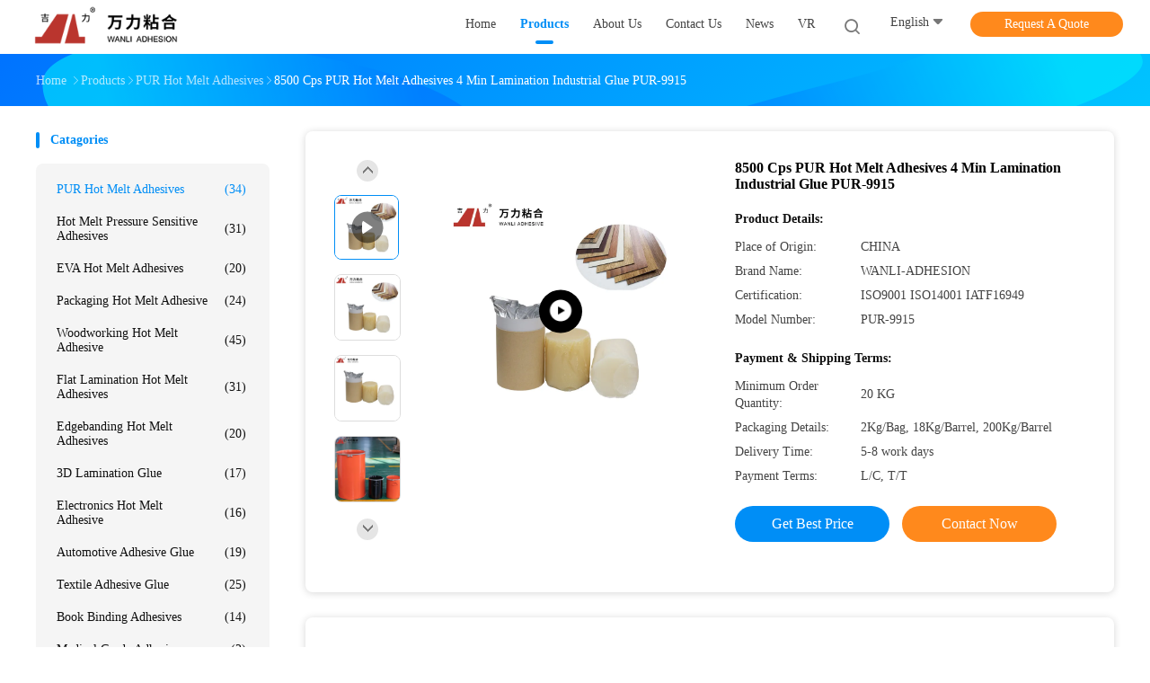

--- FILE ---
content_type: text/html
request_url: https://www.pur-hotmeltadhesives.com/sale-31698528-8500-cps-pur-hot-melt-adhesives-4-min-lamination-industrial-glue-pur-9915.html
body_size: 30485
content:

<!DOCTYPE html>
<html lang="en">
<head>
	<meta charset="utf-8">
	<meta http-equiv="X-UA-Compatible" content="IE=edge">
	<meta name="viewport" content="width=device-width, initial-scale=1.0, maximum-scale=5.1, minimum-scale=1">
    <title>8500 Cps PUR Hot Melt Adhesives 4 Min Lamination Industrial Glue PUR-9915</title>
    <meta name="keywords" content="4 min PUR Hot Melt Adhesives, 8500 cps PUR Hot Melt Adhesives, lamination industrial hot melt glue, PUR Hot Melt Adhesives" />
    <meta name="description" content="High quality 8500 Cps PUR Hot Melt Adhesives 4 Min Lamination Industrial Glue PUR-9915 from China, China's leading product market 4 min PUR Hot Melt Adhesives product, with strict quality control 8500 cps PUR Hot Melt Adhesives factories, producing high quality lamination industrial hot melt glue Products." />
    <link rel='preload'
					  href=/photo/pur-hotmeltadhesives/sitetpl/style/common.css?ver=1730431438 as='style'><link type='text/css' rel='stylesheet'
					  href=/photo/pur-hotmeltadhesives/sitetpl/style/common.css?ver=1730431438 media='all'><meta property="og:title" content="8500 Cps PUR Hot Melt Adhesives 4 Min Lamination Industrial Glue PUR-9915" />
<meta property="og:description" content="High quality 8500 Cps PUR Hot Melt Adhesives 4 Min Lamination Industrial Glue PUR-9915 from China, China's leading product market 4 min PUR Hot Melt Adhesives product, with strict quality control 8500 cps PUR Hot Melt Adhesives factories, producing high quality lamination industrial hot melt glue Products." />
<meta property="og:type" content="product" />
<meta property="og:availability" content="instock" />
<meta property="og:site_name" content="WUXI WANLI ADHESION MATERIALS CO., LTD." />
<meta property="og:url" content="https://www.pur-hotmeltadhesives.com/sale-31698528-8500-cps-pur-hot-melt-adhesives-4-min-lamination-industrial-glue-pur-9915.html" />
<meta property="og:image" content="https://www.pur-hotmeltadhesives.com/photo/ps133715957-8500_cps_pur_hot_melt_adhesives_4_min_lamination_industrial_glue_pur_9915.jpg" />
<link rel="canonical" href="https://www.pur-hotmeltadhesives.com/sale-31698528-8500-cps-pur-hot-melt-adhesives-4-min-lamination-industrial-glue-pur-9915.html" />
<link rel="alternate" href="https://m.pur-hotmeltadhesives.com/sale-31698528-8500-cps-pur-hot-melt-adhesives-4-min-lamination-industrial-glue-pur-9915.html" media="only screen and (max-width: 640px)" />
<link rel="stylesheet" type="text/css" href="/js/guidefirstcommon.css" />
<style type="text/css">
/*<![CDATA[*/
.consent__cookie {position: fixed;top: 0;left: 0;width: 100%;height: 0%;z-index: 100000;}.consent__cookie_bg {position: fixed;top: 0;left: 0;width: 100%;height: 100%;background: #000;opacity: .6;display: none }.consent__cookie_rel {position: fixed;bottom:0;left: 0;width: 100%;background: #fff;display: -webkit-box;display: -ms-flexbox;display: flex;flex-wrap: wrap;padding: 24px 80px;-webkit-box-sizing: border-box;box-sizing: border-box;-webkit-box-pack: justify;-ms-flex-pack: justify;justify-content: space-between;-webkit-transition: all ease-in-out .3s;transition: all ease-in-out .3s }.consent__close {position: absolute;top: 20px;right: 20px;cursor: pointer }.consent__close svg {fill: #777 }.consent__close:hover svg {fill: #000 }.consent__cookie_box {flex: 1;word-break: break-word;}.consent__warm {color: #777;font-size: 16px;margin-bottom: 12px;line-height: 19px }.consent__title {color: #333;font-size: 20px;font-weight: 600;margin-bottom: 12px;line-height: 23px }.consent__itxt {color: #333;font-size: 14px;margin-bottom: 12px;display: -webkit-box;display: -ms-flexbox;display: flex;-webkit-box-align: center;-ms-flex-align: center;align-items: center }.consent__itxt i {display: -webkit-inline-box;display: -ms-inline-flexbox;display: inline-flex;width: 28px;height: 28px;border-radius: 50%;background: #e0f9e9;margin-right: 8px;-webkit-box-align: center;-ms-flex-align: center;align-items: center;-webkit-box-pack: center;-ms-flex-pack: center;justify-content: center }.consent__itxt svg {fill: #3ca860 }.consent__txt {color: #a6a6a6;font-size: 14px;margin-bottom: 8px;line-height: 17px }.consent__btns {display: -webkit-box;display: -ms-flexbox;display: flex;-webkit-box-orient: vertical;-webkit-box-direction: normal;-ms-flex-direction: column;flex-direction: column;-webkit-box-pack: center;-ms-flex-pack: center;justify-content: center;flex-shrink: 0;}.consent__btn {width: 280px;height: 40px;line-height: 40px;text-align: center;background: #3ca860;color: #fff;border-radius: 4px;margin: 8px 0;-webkit-box-sizing: border-box;box-sizing: border-box;cursor: pointer;font-size:14px}.consent__btn:hover {background: #00823b }.consent__btn.empty {color: #3ca860;border: 1px solid #3ca860;background: #fff }.consent__btn.empty:hover {background: #3ca860;color: #fff }.open .consent__cookie_bg {display: block }.open .consent__cookie_rel {bottom: 0 }@media (max-width: 760px) {.consent__btns {width: 100%;align-items: center;}.consent__cookie_rel {padding: 20px 24px }}.consent__cookie.open {display: block;}.consent__cookie {display: none;}
/*]]>*/
</style>
<style type="text/css">
/*<![CDATA[*/
@media only screen and (max-width:640px){.contact_now_dialog .content-wrap .desc{background-image:url(/images/cta_images/bg_s.png) !important}}.contact_now_dialog .content-wrap .content-wrap_header .cta-close{background-image:url(/images/cta_images/sprite.png) !important}.contact_now_dialog .content-wrap .desc{background-image:url(/images/cta_images/bg_l.png) !important}.contact_now_dialog .content-wrap .cta-btn i{background-image:url(/images/cta_images/sprite.png) !important}.contact_now_dialog .content-wrap .head-tip img{content:url(/images/cta_images/cta_contact_now.png) !important}.cusim{background-image:url(/images/imicon/im.svg) !important}.cuswa{background-image:url(/images/imicon/wa.png) !important}.cusall{background-image:url(/images/imicon/allchat.svg) !important}
/*]]>*/
</style>
<script type="text/javascript" src="/js/guidefirstcommon.js"></script>
<script type="text/javascript">
/*<![CDATA[*/
window.isvideotpl = 1;window.detailurl = '/videos-31698528-8500-cps-pur-hot-melt-adhesives-4-min-lamination-industrial-glue-pur-9915.html';
var colorUrl = '';var isShowGuide = 2;var showGuideColor = 0;var im_appid = 10003;var im_msg="Good day, what product are you looking for?";

var cta_cid = 181238;var use_defaulProductInfo = 1;var cta_pid = 31698528;var test_company = 0;var webim_domain = '';var company_type = 0;var cta_equipment = 'pc'; var setcookie = 'setwebimCookie(85583,31698528,0)'; var whatsapplink = "https://wa.me/8618888040581?text=Hi%2C+I%27m+interested+in+8500+Cps+PUR+Hot+Melt+Adhesives+4+Min+Lamination+Industrial+Glue+PUR-9915."; function insertMeta(){var str = '<meta name="mobile-web-app-capable" content="yes" /><meta name="viewport" content="width=device-width, initial-scale=1.0" />';document.head.insertAdjacentHTML('beforeend',str);} var element = document.querySelector('a.footer_webim_a[href="/webim/webim_tab.html"]');if (element) {element.parentNode.removeChild(element);}

var colorUrl = '';
var aisearch = 0;
var selfUrl = '';
window.playerReportUrl='/vod/view_count/report';
var query_string = ["Products","Detail"];
var g_tp = '';
var customtplcolor = 99702;
var str_chat = 'chat';
				var str_call_now = 'call now';
var str_chat_now = 'chat now';
var str_contact1 = 'Get Best Price';var str_chat_lang='english';var str_contact2 = 'Get Price';var str_contact2 = 'Best Price';var str_contact = 'contact';
window.predomainsub = "";
/*]]>*/
</script>
</head>
<body>
<img src="/logo.gif" style="display:none" alt="logo"/>
<a style="display: none!important;" title="WUXI WANLI ADHESION MATERIALS CO., LTD." class="float-inquiry" href="/contactnow.html" onclick='setinquiryCookie("{\"showproduct\":1,\"pid\":\"31698528\",\"name\":\"8500 Cps PUR Hot Melt Adhesives 4 Min Lamination Industrial Glue PUR-9915\",\"source_url\":\"\\/videos-31698528-8500-cps-pur-hot-melt-adhesives-4-min-lamination-industrial-glue-pur-9915.html\",\"picurl\":\"\\/photo\\/pd133715957-8500_cps_pur_hot_melt_adhesives_4_min_lamination_industrial_glue_pur_9915.jpg\",\"propertyDetail\":[[\"Product\",\"PUR Hot Melt Adhesive\"],[\"Component\",\"PUR(Polyurethane)\"],[\"Appearance\",\"White To Yellowish Solid\"],[\"Solid Content\",\"100 %\"]],\"company_name\":null,\"picurl_c\":\"\\/photo\\/pc133715957-8500_cps_pur_hot_melt_adhesives_4_min_lamination_industrial_glue_pur_9915.jpg\",\"price\":\"\",\"username\":\"Rona\",\"viewTime\":\"Last Login : 2 hours 25 minutes ago\",\"subject\":\"How much for your 8500 Cps PUR Hot Melt Adhesives 4 Min Lamination Industrial Glue PUR-9915\",\"countrycode\":\"\"}");'></a>
<script>
var originProductInfo = '';
var originProductInfo = {"showproduct":1,"pid":"31698528","name":"8500 Cps PUR Hot Melt Adhesives 4 Min Lamination Industrial Glue PUR-9915","source_url":"\/videos-31698528-8500-cps-pur-hot-melt-adhesives-4-min-lamination-industrial-glue-pur-9915.html","picurl":"\/photo\/pd133715957-8500_cps_pur_hot_melt_adhesives_4_min_lamination_industrial_glue_pur_9915.jpg","propertyDetail":[["Product","PUR Hot Melt Adhesive"],["Component","PUR(Polyurethane)"],["Appearance","White To Yellowish Solid"],["Solid Content","100 %"]],"company_name":null,"picurl_c":"\/photo\/pc133715957-8500_cps_pur_hot_melt_adhesives_4_min_lamination_industrial_glue_pur_9915.jpg","price":"","username":"Rona","viewTime":"Last Login : 0 hours 25 minutes ago","subject":"What is the delivery time on 8500 Cps PUR Hot Melt Adhesives 4 Min Lamination Industrial Glue PUR-9915","countrycode":""};
var save_url = "/contactsave.html";
var update_url = "/updateinquiry.html";
var productInfo = {};
var defaulProductInfo = {};
var myDate = new Date();
var curDate = myDate.getFullYear()+'-'+(parseInt(myDate.getMonth())+1)+'-'+myDate.getDate();
var message = '';
var default_pop = 1;
var leaveMessageDialog = document.getElementsByClassName('leave-message-dialog')[0]; // 获取弹层
var _$$ = function (dom) {
    return document.querySelectorAll(dom);
};
resInfo = originProductInfo;
resInfo['name'] = resInfo['name'] || '';
defaulProductInfo.pid = resInfo['pid'];
defaulProductInfo.productName = resInfo['name'] ?? '';
defaulProductInfo.productInfo = resInfo['propertyDetail'];
defaulProductInfo.productImg = resInfo['picurl_c'];
defaulProductInfo.subject = resInfo['subject'] ?? '';
defaulProductInfo.productImgAlt = resInfo['name'] ?? '';
var inquirypopup_tmp = 1;
var message = 'Dear,'+'\r\n'+"I am interested in"+' '+trim(resInfo['name'])+", could you send me more details such as type, size, MOQ, material, etc."+'\r\n'+"Thanks!"+'\r\n'+"Waiting for your reply.";
var message_1 = 'Dear,'+'\r\n'+"I am interested in"+' '+trim(resInfo['name'])+", could you send me more details such as type, size, MOQ, material, etc."+'\r\n'+"Thanks!"+'\r\n'+"Waiting for your reply.";
var message_2 = 'Hello,'+'\r\n'+"I am looking for"+' '+trim(resInfo['name'])+", please send me the price, specification and picture."+'\r\n'+"Your swift response will be highly appreciated."+'\r\n'+"Feel free to contact me for more information."+'\r\n'+"Thanks a lot.";
var message_3 = 'Hello,'+'\r\n'+trim(resInfo['name'])+' '+"meets my expectations."+'\r\n'+"Please give me the best price and some other product information."+'\r\n'+"Feel free to contact me via my mail."+'\r\n'+"Thanks a lot.";

var message_4 = 'Dear,'+'\r\n'+"What is the FOB price on your"+' '+trim(resInfo['name'])+'?'+'\r\n'+"Which is the nearest port name?"+'\r\n'+"Please reply me as soon as possible, it would be better to share further information."+'\r\n'+"Regards!";
var message_5 = 'Hi there,'+'\r\n'+"I am very interested in your"+' '+trim(resInfo['name'])+'.'+'\r\n'+"Please send me your product details."+'\r\n'+"Looking forward to your quick reply."+'\r\n'+"Feel free to contact me by mail."+'\r\n'+"Regards!";

var message_6 = 'Dear,'+'\r\n'+"Please provide us with information about your"+' '+trim(resInfo['name'])+", such as type, size, material, and of course the best price."+'\r\n'+"Looking forward to your quick reply."+'\r\n'+"Thank you!";
var message_7 = 'Dear,'+'\r\n'+"Can you supply"+' '+trim(resInfo['name'])+" for us?"+'\r\n'+"First we want a price list and some product details."+'\r\n'+"I hope to get reply asap and look forward to cooperation."+'\r\n'+"Thank you very much.";
var message_8 = 'hi,'+'\r\n'+"I am looking for"+' '+trim(resInfo['name'])+", please give me some more detailed product information."+'\r\n'+"I look forward to your reply."+'\r\n'+"Thank you!";
var message_9 = 'Hello,'+'\r\n'+"Your"+' '+trim(resInfo['name'])+" meets my requirements very well."+'\r\n'+"Please send me the price, specification, and similar model will be OK."+'\r\n'+"Feel free to chat with me."+'\r\n'+"Thanks!";
var message_10 = 'Dear,'+'\r\n'+"I want to know more about the details and quotation of"+' '+trim(resInfo['name'])+'.'+'\r\n'+"Feel free to contact me."+'\r\n'+"Regards!";

var r = getRandom(1,10);

defaulProductInfo.message = eval("message_"+r);
    defaulProductInfo.message = eval("message_"+r);
        var mytAjax = {

    post: function(url, data, fn) {
        var xhr = new XMLHttpRequest();
        xhr.open("POST", url, true);
        xhr.setRequestHeader("Content-Type", "application/x-www-form-urlencoded;charset=UTF-8");
        xhr.setRequestHeader("X-Requested-With", "XMLHttpRequest");
        xhr.setRequestHeader('Content-Type','text/plain;charset=UTF-8');
        xhr.onreadystatechange = function() {
            if(xhr.readyState == 4 && (xhr.status == 200 || xhr.status == 304)) {
                fn.call(this, xhr.responseText);
            }
        };
        xhr.send(data);
    },

    postform: function(url, data, fn) {
        var xhr = new XMLHttpRequest();
        xhr.open("POST", url, true);
        xhr.setRequestHeader("X-Requested-With", "XMLHttpRequest");
        xhr.onreadystatechange = function() {
            if(xhr.readyState == 4 && (xhr.status == 200 || xhr.status == 304)) {
                fn.call(this, xhr.responseText);
            }
        };
        xhr.send(data);
    }
};
/*window.onload = function(){
    leaveMessageDialog = document.getElementsByClassName('leave-message-dialog')[0];
    if (window.localStorage.recordDialogStatus=='undefined' || (window.localStorage.recordDialogStatus!='undefined' && window.localStorage.recordDialogStatus != curDate)) {
        setTimeout(function(){
            if(parseInt(inquirypopup_tmp%10) == 1){
                creatDialog(defaulProductInfo, 1);
            }
        }, 6000);
    }
};*/
function trim(str)
{
    str = str.replace(/(^\s*)/g,"");
    return str.replace(/(\s*$)/g,"");
};
function getRandom(m,n){
    var num = Math.floor(Math.random()*(m - n) + n);
    return num;
};
function strBtn(param) {

    var starattextarea = document.getElementById("textareamessage").value.length;
    var email = document.getElementById("startEmail").value;

    var default_tip = document.querySelectorAll(".watermark_container").length;
    if (20 < starattextarea && starattextarea < 3000) {
        if(default_tip>0){
            document.getElementById("textareamessage1").parentNode.parentNode.nextElementSibling.style.display = "none";
        }else{
            document.getElementById("textareamessage1").parentNode.nextElementSibling.style.display = "none";
        }

    } else {
        if(default_tip>0){
            document.getElementById("textareamessage1").parentNode.parentNode.nextElementSibling.style.display = "block";
        }else{
            document.getElementById("textareamessage1").parentNode.nextElementSibling.style.display = "block";
        }

        return;
    }

    // var re = /^([a-zA-Z0-9_-])+@([a-zA-Z0-9_-])+\.([a-zA-Z0-9_-])+/i;/*邮箱不区分大小写*/
    var re = /^[a-zA-Z0-9][\w-]*(\.?[\w-]+)*@[a-zA-Z0-9-]+(\.[a-zA-Z0-9]+)+$/i;
    if (!re.test(email)) {
        document.getElementById("startEmail").nextElementSibling.style.display = "block";
        return;
    } else {
        document.getElementById("startEmail").nextElementSibling.style.display = "none";
    }

    var subject = document.getElementById("pop_subject").value;
    var pid = document.getElementById("pop_pid").value;
    var message = document.getElementById("textareamessage").value;
    var sender_email = document.getElementById("startEmail").value;
    var tel = '';
    if (document.getElementById("tel0") != undefined && document.getElementById("tel0") != '')
        tel = document.getElementById("tel0").value;
    var form_serialize = '&tel='+tel;

    form_serialize = form_serialize.replace(/\+/g, "%2B");
    mytAjax.post(save_url,"pid="+pid+"&subject="+subject+"&email="+sender_email+"&message="+(message)+form_serialize,function(res){
        var mes = JSON.parse(res);
        if(mes.status == 200){
            var iid = mes.iid;
            document.getElementById("pop_iid").value = iid;
            document.getElementById("pop_uuid").value = mes.uuid;

            if(typeof gtag_report_conversion === "function"){
                gtag_report_conversion();//执行统计js代码
            }
            if(typeof fbq === "function"){
                fbq('track','Purchase');//执行统计js代码
            }
        }
    });
    for (var index = 0; index < document.querySelectorAll(".dialog-content-pql").length; index++) {
        document.querySelectorAll(".dialog-content-pql")[index].style.display = "none";
    };
    $('#idphonepql').val(tel);
    document.getElementById("dialog-content-pql-id").style.display = "block";
    ;
};
function twoBtnOk(param) {

    var selectgender = document.getElementById("Mr").innerHTML;
    var iid = document.getElementById("pop_iid").value;
    var sendername = document.getElementById("idnamepql").value;
    var senderphone = document.getElementById("idphonepql").value;
    var sendercname = document.getElementById("idcompanypql").value;
    var uuid = document.getElementById("pop_uuid").value;
    var gender = 2;
    if(selectgender == 'Mr.') gender = 0;
    if(selectgender == 'Mrs.') gender = 1;
    var pid = document.getElementById("pop_pid").value;
    var form_serialize = '';

        form_serialize = form_serialize.replace(/\+/g, "%2B");

    mytAjax.post(update_url,"iid="+iid+"&gender="+gender+"&uuid="+uuid+"&name="+(sendername)+"&tel="+(senderphone)+"&company="+(sendercname)+form_serialize,function(res){});

    for (var index = 0; index < document.querySelectorAll(".dialog-content-pql").length; index++) {
        document.querySelectorAll(".dialog-content-pql")[index].style.display = "none";
    };
    document.getElementById("dialog-content-pql-ok").style.display = "block";

};
function toCheckMust(name) {
    $('#'+name+'error').hide();
}
function handClidk(param) {
    var starattextarea = document.getElementById("textareamessage1").value.length;
    var email = document.getElementById("startEmail1").value;
    var default_tip = document.querySelectorAll(".watermark_container").length;
    if (20 < starattextarea && starattextarea < 3000) {
        if(default_tip>0){
            document.getElementById("textareamessage1").parentNode.parentNode.nextElementSibling.style.display = "none";
        }else{
            document.getElementById("textareamessage1").parentNode.nextElementSibling.style.display = "none";
        }

    } else {
        if(default_tip>0){
            document.getElementById("textareamessage1").parentNode.parentNode.nextElementSibling.style.display = "block";
        }else{
            document.getElementById("textareamessage1").parentNode.nextElementSibling.style.display = "block";
        }

        return;
    }

    // var re = /^([a-zA-Z0-9_-])+@([a-zA-Z0-9_-])+\.([a-zA-Z0-9_-])+/i;
    var re = /^[a-zA-Z0-9][\w-]*(\.?[\w-]+)*@[a-zA-Z0-9-]+(\.[a-zA-Z0-9]+)+$/i;
    if (!re.test(email)) {
        document.getElementById("startEmail1").nextElementSibling.style.display = "block";
        return;
    } else {
        document.getElementById("startEmail1").nextElementSibling.style.display = "none";
    }

    var subject = document.getElementById("pop_subject").value;
    var pid = document.getElementById("pop_pid").value;
    var message = document.getElementById("textareamessage1").value;
    var sender_email = document.getElementById("startEmail1").value;
    var form_serialize = tel = '';
    if (document.getElementById("tel1") != undefined && document.getElementById("tel1") != '')
        tel = document.getElementById("tel1").value;
        mytAjax.post(save_url,"email="+sender_email+"&tel="+tel+"&pid="+pid+"&message="+message+"&subject="+subject+form_serialize,function(res){

        var mes = JSON.parse(res);
        if(mes.status == 200){
            var iid = mes.iid;
            document.getElementById("pop_iid").value = iid;
            document.getElementById("pop_uuid").value = mes.uuid;
            if(typeof gtag_report_conversion === "function"){
                gtag_report_conversion();//执行统计js代码
            }
        }

    });
    for (var index = 0; index < document.querySelectorAll(".dialog-content-pql").length; index++) {
        document.querySelectorAll(".dialog-content-pql")[index].style.display = "none";
    };
    $('#idphonepql').val(tel);
    document.getElementById("dialog-content-pql-id").style.display = "block";

};
window.addEventListener('load', function () {
    $('.checkbox-wrap label').each(function(){
        if($(this).find('input').prop('checked')){
            $(this).addClass('on')
        }else {
            $(this).removeClass('on')
        }
    })
    $(document).on('click', '.checkbox-wrap label' , function(ev){
        if (ev.target.tagName.toUpperCase() != 'INPUT') {
            $(this).toggleClass('on')
        }
    })
})

function hand_video(pdata) {
    data = JSON.parse(pdata);
    productInfo.productName = data.productName;
    productInfo.productInfo = data.productInfo;
    productInfo.productImg = data.productImg;
    productInfo.subject = data.subject;

    var message = 'Dear,'+'\r\n'+"I am interested in"+' '+trim(data.productName)+", could you send me more details such as type, size, quantity, material, etc."+'\r\n'+"Thanks!"+'\r\n'+"Waiting for your reply.";

    var message = 'Dear,'+'\r\n'+"I am interested in"+' '+trim(data.productName)+", could you send me more details such as type, size, MOQ, material, etc."+'\r\n'+"Thanks!"+'\r\n'+"Waiting for your reply.";
    var message_1 = 'Dear,'+'\r\n'+"I am interested in"+' '+trim(data.productName)+", could you send me more details such as type, size, MOQ, material, etc."+'\r\n'+"Thanks!"+'\r\n'+"Waiting for your reply.";
    var message_2 = 'Hello,'+'\r\n'+"I am looking for"+' '+trim(data.productName)+", please send me the price, specification and picture."+'\r\n'+"Your swift response will be highly appreciated."+'\r\n'+"Feel free to contact me for more information."+'\r\n'+"Thanks a lot.";
    var message_3 = 'Hello,'+'\r\n'+trim(data.productName)+' '+"meets my expectations."+'\r\n'+"Please give me the best price and some other product information."+'\r\n'+"Feel free to contact me via my mail."+'\r\n'+"Thanks a lot.";

    var message_4 = 'Dear,'+'\r\n'+"What is the FOB price on your"+' '+trim(data.productName)+'?'+'\r\n'+"Which is the nearest port name?"+'\r\n'+"Please reply me as soon as possible, it would be better to share further information."+'\r\n'+"Regards!";
    var message_5 = 'Hi there,'+'\r\n'+"I am very interested in your"+' '+trim(data.productName)+'.'+'\r\n'+"Please send me your product details."+'\r\n'+"Looking forward to your quick reply."+'\r\n'+"Feel free to contact me by mail."+'\r\n'+"Regards!";

    var message_6 = 'Dear,'+'\r\n'+"Please provide us with information about your"+' '+trim(data.productName)+", such as type, size, material, and of course the best price."+'\r\n'+"Looking forward to your quick reply."+'\r\n'+"Thank you!";
    var message_7 = 'Dear,'+'\r\n'+"Can you supply"+' '+trim(data.productName)+" for us?"+'\r\n'+"First we want a price list and some product details."+'\r\n'+"I hope to get reply asap and look forward to cooperation."+'\r\n'+"Thank you very much.";
    var message_8 = 'hi,'+'\r\n'+"I am looking for"+' '+trim(data.productName)+", please give me some more detailed product information."+'\r\n'+"I look forward to your reply."+'\r\n'+"Thank you!";
    var message_9 = 'Hello,'+'\r\n'+"Your"+' '+trim(data.productName)+" meets my requirements very well."+'\r\n'+"Please send me the price, specification, and similar model will be OK."+'\r\n'+"Feel free to chat with me."+'\r\n'+"Thanks!";
    var message_10 = 'Dear,'+'\r\n'+"I want to know more about the details and quotation of"+' '+trim(data.productName)+'.'+'\r\n'+"Feel free to contact me."+'\r\n'+"Regards!";

    var r = getRandom(1,10);

    productInfo.message = eval("message_"+r);
            if(parseInt(inquirypopup_tmp/10) == 1){
        productInfo.message = "";
    }
    productInfo.pid = data.pid;
    creatDialog(productInfo, 2);
};

function handDialog(pdata) {
    data = JSON.parse(pdata);
    productInfo.productName = data.productName;
    productInfo.productInfo = data.productInfo;
    productInfo.productImg = data.productImg;
    productInfo.subject = data.subject;

    var message = 'Dear,'+'\r\n'+"I am interested in"+' '+trim(data.productName)+", could you send me more details such as type, size, quantity, material, etc."+'\r\n'+"Thanks!"+'\r\n'+"Waiting for your reply.";

    var message = 'Dear,'+'\r\n'+"I am interested in"+' '+trim(data.productName)+", could you send me more details such as type, size, MOQ, material, etc."+'\r\n'+"Thanks!"+'\r\n'+"Waiting for your reply.";
    var message_1 = 'Dear,'+'\r\n'+"I am interested in"+' '+trim(data.productName)+", could you send me more details such as type, size, MOQ, material, etc."+'\r\n'+"Thanks!"+'\r\n'+"Waiting for your reply.";
    var message_2 = 'Hello,'+'\r\n'+"I am looking for"+' '+trim(data.productName)+", please send me the price, specification and picture."+'\r\n'+"Your swift response will be highly appreciated."+'\r\n'+"Feel free to contact me for more information."+'\r\n'+"Thanks a lot.";
    var message_3 = 'Hello,'+'\r\n'+trim(data.productName)+' '+"meets my expectations."+'\r\n'+"Please give me the best price and some other product information."+'\r\n'+"Feel free to contact me via my mail."+'\r\n'+"Thanks a lot.";

    var message_4 = 'Dear,'+'\r\n'+"What is the FOB price on your"+' '+trim(data.productName)+'?'+'\r\n'+"Which is the nearest port name?"+'\r\n'+"Please reply me as soon as possible, it would be better to share further information."+'\r\n'+"Regards!";
    var message_5 = 'Hi there,'+'\r\n'+"I am very interested in your"+' '+trim(data.productName)+'.'+'\r\n'+"Please send me your product details."+'\r\n'+"Looking forward to your quick reply."+'\r\n'+"Feel free to contact me by mail."+'\r\n'+"Regards!";

    var message_6 = 'Dear,'+'\r\n'+"Please provide us with information about your"+' '+trim(data.productName)+", such as type, size, material, and of course the best price."+'\r\n'+"Looking forward to your quick reply."+'\r\n'+"Thank you!";
    var message_7 = 'Dear,'+'\r\n'+"Can you supply"+' '+trim(data.productName)+" for us?"+'\r\n'+"First we want a price list and some product details."+'\r\n'+"I hope to get reply asap and look forward to cooperation."+'\r\n'+"Thank you very much.";
    var message_8 = 'hi,'+'\r\n'+"I am looking for"+' '+trim(data.productName)+", please give me some more detailed product information."+'\r\n'+"I look forward to your reply."+'\r\n'+"Thank you!";
    var message_9 = 'Hello,'+'\r\n'+"Your"+' '+trim(data.productName)+" meets my requirements very well."+'\r\n'+"Please send me the price, specification, and similar model will be OK."+'\r\n'+"Feel free to chat with me."+'\r\n'+"Thanks!";
    var message_10 = 'Dear,'+'\r\n'+"I want to know more about the details and quotation of"+' '+trim(data.productName)+'.'+'\r\n'+"Feel free to contact me."+'\r\n'+"Regards!";

    var r = getRandom(1,10);
    productInfo.message = eval("message_"+r);
            if(parseInt(inquirypopup_tmp/10) == 1){
        productInfo.message = "";
    }
    productInfo.pid = data.pid;
    creatDialog(productInfo, 2);
};

function closepql(param) {

    leaveMessageDialog.style.display = 'none';
};

function closepql2(param) {

    for (var index = 0; index < document.querySelectorAll(".dialog-content-pql").length; index++) {
        document.querySelectorAll(".dialog-content-pql")[index].style.display = "none";
    };
    document.getElementById("dialog-content-pql-ok").style.display = "block";
};

function decodeHtmlEntities(str) {
    var tempElement = document.createElement('div');
    tempElement.innerHTML = str;
    return tempElement.textContent || tempElement.innerText || '';
}

function initProduct(productInfo,type){

    productInfo.productName = decodeHtmlEntities(productInfo.productName);
    productInfo.message = decodeHtmlEntities(productInfo.message);

    leaveMessageDialog = document.getElementsByClassName('leave-message-dialog')[0];
    leaveMessageDialog.style.display = "block";
    if(type == 3){
        var popinquiryemail = document.getElementById("popinquiryemail").value;
        _$$("#startEmail1")[0].value = popinquiryemail;
    }else{
        _$$("#startEmail1")[0].value = "";
    }
    _$$("#startEmail")[0].value = "";
    _$$("#idnamepql")[0].value = "";
    _$$("#idphonepql")[0].value = "";
    _$$("#idcompanypql")[0].value = "";

    _$$("#pop_pid")[0].value = productInfo.pid;
    _$$("#pop_subject")[0].value = productInfo.subject;
    
    if(parseInt(inquirypopup_tmp/10) == 1){
        productInfo.message = "";
    }

    _$$("#textareamessage1")[0].value = productInfo.message;
    _$$("#textareamessage")[0].value = productInfo.message;

    _$$("#dialog-content-pql-id .titlep")[0].innerHTML = productInfo.productName;
    _$$("#dialog-content-pql-id img")[0].setAttribute("src", productInfo.productImg);
    _$$("#dialog-content-pql-id img")[0].setAttribute("alt", productInfo.productImgAlt);

    _$$("#dialog-content-pql-id-hand img")[0].setAttribute("src", productInfo.productImg);
    _$$("#dialog-content-pql-id-hand img")[0].setAttribute("alt", productInfo.productImgAlt);
    _$$("#dialog-content-pql-id-hand .titlep")[0].innerHTML = productInfo.productName;

    if (productInfo.productInfo.length > 0) {
        var ul2, ul;
        ul = document.createElement("ul");
        for (var index = 0; index < productInfo.productInfo.length; index++) {
            var el = productInfo.productInfo[index];
            var li = document.createElement("li");
            var span1 = document.createElement("span");
            span1.innerHTML = el[0] + ":";
            var span2 = document.createElement("span");
            span2.innerHTML = el[1];
            li.appendChild(span1);
            li.appendChild(span2);
            ul.appendChild(li);

        }
        ul2 = ul.cloneNode(true);
        if (type === 1) {
            _$$("#dialog-content-pql-id .left")[0].replaceChild(ul, _$$("#dialog-content-pql-id .left ul")[0]);
        } else {
            _$$("#dialog-content-pql-id-hand .left")[0].replaceChild(ul2, _$$("#dialog-content-pql-id-hand .left ul")[0]);
            _$$("#dialog-content-pql-id .left")[0].replaceChild(ul, _$$("#dialog-content-pql-id .left ul")[0]);
        }
    };
    for (var index = 0; index < _$$("#dialog-content-pql-id .right ul li").length; index++) {
        _$$("#dialog-content-pql-id .right ul li")[index].addEventListener("click", function (params) {
            _$$("#dialog-content-pql-id .right #Mr")[0].innerHTML = this.innerHTML
        }, false)

    };

};
function closeInquiryCreateDialog() {
    document.getElementById("xuanpan_dialog_box_pql").style.display = "none";
};
function showInquiryCreateDialog() {
    document.getElementById("xuanpan_dialog_box_pql").style.display = "block";
};
function submitPopInquiry(){
    var message = document.getElementById("inquiry_message").value;
    var email = document.getElementById("inquiry_email").value;
    var subject = defaulProductInfo.subject;
    var pid = defaulProductInfo.pid;
    if (email === undefined) {
        showInquiryCreateDialog();
        document.getElementById("inquiry_email").style.border = "1px solid red";
        return false;
    };
    if (message === undefined) {
        showInquiryCreateDialog();
        document.getElementById("inquiry_message").style.border = "1px solid red";
        return false;
    };
    if (email.search(/^\w+((-\w+)|(\.\w+))*\@[A-Za-z0-9]+((\.|-)[A-Za-z0-9]+)*\.[A-Za-z0-9]+$/) == -1) {
        document.getElementById("inquiry_email").style.border= "1px solid red";
        showInquiryCreateDialog();
        return false;
    } else {
        document.getElementById("inquiry_email").style.border= "";
    };
    if (message.length < 20 || message.length >3000) {
        showInquiryCreateDialog();
        document.getElementById("inquiry_message").style.border = "1px solid red";
        return false;
    } else {
        document.getElementById("inquiry_message").style.border = "";
    };
    var tel = '';
    if (document.getElementById("tel") != undefined && document.getElementById("tel") != '')
        tel = document.getElementById("tel").value;

    mytAjax.post(save_url,"pid="+pid+"&subject="+subject+"&email="+email+"&message="+(message)+'&tel='+tel,function(res){
        var mes = JSON.parse(res);
        if(mes.status == 200){
            var iid = mes.iid;
            document.getElementById("pop_iid").value = iid;
            document.getElementById("pop_uuid").value = mes.uuid;

        }
    });
    initProduct(defaulProductInfo);
    for (var index = 0; index < document.querySelectorAll(".dialog-content-pql").length; index++) {
        document.querySelectorAll(".dialog-content-pql")[index].style.display = "none";
    };
    $('#idphonepql').val(tel);
    document.getElementById("dialog-content-pql-id").style.display = "block";

};

//带附件上传
function submitPopInquiryfile(email_id,message_id,check_sort,name_id,phone_id,company_id,attachments){

    if(typeof(check_sort) == 'undefined'){
        check_sort = 0;
    }
    var message = document.getElementById(message_id).value;
    var email = document.getElementById(email_id).value;
    var attachments = document.getElementById(attachments).value;
    if(typeof(name_id) !== 'undefined' && name_id != ""){
        var name  = document.getElementById(name_id).value;
    }
    if(typeof(phone_id) !== 'undefined' && phone_id != ""){
        var phone = document.getElementById(phone_id).value;
    }
    if(typeof(company_id) !== 'undefined' && company_id != ""){
        var company = document.getElementById(company_id).value;
    }
    var subject = defaulProductInfo.subject;
    var pid = defaulProductInfo.pid;

    if(check_sort == 0){
        if (email === undefined) {
            showInquiryCreateDialog();
            document.getElementById(email_id).style.border = "1px solid red";
            return false;
        };
        if (message === undefined) {
            showInquiryCreateDialog();
            document.getElementById(message_id).style.border = "1px solid red";
            return false;
        };

        if (email.search(/^\w+((-\w+)|(\.\w+))*\@[A-Za-z0-9]+((\.|-)[A-Za-z0-9]+)*\.[A-Za-z0-9]+$/) == -1) {
            document.getElementById(email_id).style.border= "1px solid red";
            showInquiryCreateDialog();
            return false;
        } else {
            document.getElementById(email_id).style.border= "";
        };
        if (message.length < 20 || message.length >3000) {
            showInquiryCreateDialog();
            document.getElementById(message_id).style.border = "1px solid red";
            return false;
        } else {
            document.getElementById(message_id).style.border = "";
        };
    }else{

        if (message === undefined) {
            showInquiryCreateDialog();
            document.getElementById(message_id).style.border = "1px solid red";
            return false;
        };

        if (email === undefined) {
            showInquiryCreateDialog();
            document.getElementById(email_id).style.border = "1px solid red";
            return false;
        };

        if (message.length < 20 || message.length >3000) {
            showInquiryCreateDialog();
            document.getElementById(message_id).style.border = "1px solid red";
            return false;
        } else {
            document.getElementById(message_id).style.border = "";
        };

        if (email.search(/^\w+((-\w+)|(\.\w+))*\@[A-Za-z0-9]+((\.|-)[A-Za-z0-9]+)*\.[A-Za-z0-9]+$/) == -1) {
            document.getElementById(email_id).style.border= "1px solid red";
            showInquiryCreateDialog();
            return false;
        } else {
            document.getElementById(email_id).style.border= "";
        };

    };

    mytAjax.post(save_url,"pid="+pid+"&subject="+subject+"&email="+email+"&message="+message+"&company="+company+"&attachments="+attachments,function(res){
        var mes = JSON.parse(res);
        if(mes.status == 200){
            var iid = mes.iid;
            document.getElementById("pop_iid").value = iid;
            document.getElementById("pop_uuid").value = mes.uuid;

            if(typeof gtag_report_conversion === "function"){
                gtag_report_conversion();//执行统计js代码
            }
            if(typeof fbq === "function"){
                fbq('track','Purchase');//执行统计js代码
            }
        }
    });
    initProduct(defaulProductInfo);

    if(name !== undefined && name != ""){
        _$$("#idnamepql")[0].value = name;
    }

    if(phone !== undefined && phone != ""){
        _$$("#idphonepql")[0].value = phone;
    }

    if(company !== undefined && company != ""){
        _$$("#idcompanypql")[0].value = company;
    }

    for (var index = 0; index < document.querySelectorAll(".dialog-content-pql").length; index++) {
        document.querySelectorAll(".dialog-content-pql")[index].style.display = "none";
    };
    document.getElementById("dialog-content-pql-id").style.display = "block";

};
function submitPopInquiryByParam(email_id,message_id,check_sort,name_id,phone_id,company_id){

    if(typeof(check_sort) == 'undefined'){
        check_sort = 0;
    }

    var senderphone = '';
    var message = document.getElementById(message_id).value;
    var email = document.getElementById(email_id).value;
    if(typeof(name_id) !== 'undefined' && name_id != ""){
        var name  = document.getElementById(name_id).value;
    }
    if(typeof(phone_id) !== 'undefined' && phone_id != ""){
        var phone = document.getElementById(phone_id).value;
        senderphone = phone;
    }
    if(typeof(company_id) !== 'undefined' && company_id != ""){
        var company = document.getElementById(company_id).value;
    }
    var subject = defaulProductInfo.subject;
    var pid = defaulProductInfo.pid;

    if(check_sort == 0){
        if (email === undefined) {
            showInquiryCreateDialog();
            document.getElementById(email_id).style.border = "1px solid red";
            return false;
        };
        if (message === undefined) {
            showInquiryCreateDialog();
            document.getElementById(message_id).style.border = "1px solid red";
            return false;
        };

        if (email.search(/^\w+((-\w+)|(\.\w+))*\@[A-Za-z0-9]+((\.|-)[A-Za-z0-9]+)*\.[A-Za-z0-9]+$/) == -1) {
            document.getElementById(email_id).style.border= "1px solid red";
            showInquiryCreateDialog();
            return false;
        } else {
            document.getElementById(email_id).style.border= "";
        };
        if (message.length < 20 || message.length >3000) {
            showInquiryCreateDialog();
            document.getElementById(message_id).style.border = "1px solid red";
            return false;
        } else {
            document.getElementById(message_id).style.border = "";
        };
    }else{

        if (message === undefined) {
            showInquiryCreateDialog();
            document.getElementById(message_id).style.border = "1px solid red";
            return false;
        };

        if (email === undefined) {
            showInquiryCreateDialog();
            document.getElementById(email_id).style.border = "1px solid red";
            return false;
        };

        if (message.length < 20 || message.length >3000) {
            showInquiryCreateDialog();
            document.getElementById(message_id).style.border = "1px solid red";
            return false;
        } else {
            document.getElementById(message_id).style.border = "";
        };

        if (email.search(/^\w+((-\w+)|(\.\w+))*\@[A-Za-z0-9]+((\.|-)[A-Za-z0-9]+)*\.[A-Za-z0-9]+$/) == -1) {
            document.getElementById(email_id).style.border= "1px solid red";
            showInquiryCreateDialog();
            return false;
        } else {
            document.getElementById(email_id).style.border= "";
        };

    };

    var productsku = "";
    if($("#product_sku").length > 0){
        productsku = $("#product_sku").html();
    }

    mytAjax.post(save_url,"tel="+senderphone+"&pid="+pid+"&subject="+subject+"&email="+email+"&message="+message+"&messagesku="+encodeURI(productsku),function(res){
        var mes = JSON.parse(res);
        if(mes.status == 200){
            var iid = mes.iid;
            document.getElementById("pop_iid").value = iid;
            document.getElementById("pop_uuid").value = mes.uuid;

            if(typeof gtag_report_conversion === "function"){
                gtag_report_conversion();//执行统计js代码
            }
            if(typeof fbq === "function"){
                fbq('track','Purchase');//执行统计js代码
            }
        }
    });
    initProduct(defaulProductInfo);

    if(name !== undefined && name != ""){
        _$$("#idnamepql")[0].value = name;
    }

    if(phone !== undefined && phone != ""){
        _$$("#idphonepql")[0].value = phone;
    }

    if(company !== undefined && company != ""){
        _$$("#idcompanypql")[0].value = company;
    }

    for (var index = 0; index < document.querySelectorAll(".dialog-content-pql").length; index++) {
        document.querySelectorAll(".dialog-content-pql")[index].style.display = "none";

    };
    document.getElementById("dialog-content-pql-id").style.display = "block";

};

function creat_videoDialog(productInfo, type) {

    if(type == 1){
        if(default_pop != 1){
            return false;
        }
        window.localStorage.recordDialogStatus = curDate;
    }else{
        default_pop = 0;
    }
    initProduct(productInfo, type);
    if (type === 1) {
        // 自动弹出
        for (var index = 0; index < document.querySelectorAll(".dialog-content-pql").length; index++) {

            document.querySelectorAll(".dialog-content-pql")[index].style.display = "none";
        };
        document.getElementById("dialog-content-pql").style.display = "block";
    } else {
        // 手动弹出
        for (var index = 0; index < document.querySelectorAll(".dialog-content-pql").length; index++) {
            document.querySelectorAll(".dialog-content-pql")[index].style.display = "none";
        };
        document.getElementById("dialog-content-pql-id-hand").style.display = "block";
    }
}

function creatDialog(productInfo, type) {

    if(type == 1){
        if(default_pop != 1){
            return false;
        }
        window.localStorage.recordDialogStatus = curDate;
    }else{
        default_pop = 0;
    }
    initProduct(productInfo, type);
    if (type === 1) {
        // 自动弹出
        for (var index = 0; index < document.querySelectorAll(".dialog-content-pql").length; index++) {

            document.querySelectorAll(".dialog-content-pql")[index].style.display = "none";
        };
        document.getElementById("dialog-content-pql").style.display = "block";
    } else {
        // 手动弹出
        for (var index = 0; index < document.querySelectorAll(".dialog-content-pql").length; index++) {
            document.querySelectorAll(".dialog-content-pql")[index].style.display = "none";
        };
        document.getElementById("dialog-content-pql-id-hand").style.display = "block";
    }
}

//带邮箱信息打开询盘框 emailtype=1表示带入邮箱
function openDialog(emailtype){
    var type = 2;//不带入邮箱，手动弹出
    if(emailtype == 1){
        var popinquiryemail = document.getElementById("popinquiryemail").value;
        // var re = /^([a-zA-Z0-9_-])+@([a-zA-Z0-9_-])+\.([a-zA-Z0-9_-])+/i;
        var re = /^[a-zA-Z0-9][\w-]*(\.?[\w-]+)*@[a-zA-Z0-9-]+(\.[a-zA-Z0-9]+)+$/i;
        if (!re.test(popinquiryemail)) {
            //前端提示样式;
            showInquiryCreateDialog();
            document.getElementById("popinquiryemail").style.border = "1px solid red";
            return false;
        } else {
            //前端提示样式;
        }
        var type = 3;
    }
    creatDialog(defaulProductInfo,type);
}

//上传附件
function inquiryUploadFile(){
    var fileObj = document.querySelector("#fileId").files[0];
    //构建表单数据
    var formData = new FormData();
    var filesize = fileObj.size;
    if(filesize > 10485760 || filesize == 0) {
        document.getElementById("filetips").style.display = "block";
        return false;
    }else {
        document.getElementById("filetips").style.display = "none";
    }
    formData.append('popinquiryfile', fileObj);
    document.getElementById("quotefileform").reset();
    var save_url = "/inquiryuploadfile.html";
    mytAjax.postform(save_url,formData,function(res){
        var mes = JSON.parse(res);
        if(mes.status == 200){
            document.getElementById("uploader-file-info").innerHTML = document.getElementById("uploader-file-info").innerHTML + "<span class=op>"+mes.attfile.name+"<a class=delatt id=att"+mes.attfile.id+" onclick=delatt("+mes.attfile.id+");>Delete</a></span>";
            var nowattachs = document.getElementById("attachments").value;
            if( nowattachs !== ""){
                var attachs = JSON.parse(nowattachs);
                attachs[mes.attfile.id] = mes.attfile;
            }else{
                var attachs = {};
                attachs[mes.attfile.id] = mes.attfile;
            }
            document.getElementById("attachments").value = JSON.stringify(attachs);
        }
    });
}
//附件删除
function delatt(attid)
{
    var nowattachs = document.getElementById("attachments").value;
    if( nowattachs !== ""){
        var attachs = JSON.parse(nowattachs);
        if(attachs[attid] == ""){
            return false;
        }
        var formData = new FormData();
        var delfile = attachs[attid]['filename'];
        var save_url = "/inquirydelfile.html";
        if(delfile != "") {
            formData.append('delfile', delfile);
            mytAjax.postform(save_url, formData, function (res) {
                if(res !== "") {
                    var mes = JSON.parse(res);
                    if (mes.status == 200) {
                        delete attachs[attid];
                        document.getElementById("attachments").value = JSON.stringify(attachs);
                        var s = document.getElementById("att"+attid);
                        s.parentNode.remove();
                    }
                }
            });
        }
    }else{
        return false;
    }
}

</script>
<div class="leave-message-dialog" style="display: none">
<style>
    .leave-message-dialog .close:before, .leave-message-dialog .close:after{
        content:initial;
    }
</style>
<div class="dialog-content-pql" id="dialog-content-pql" style="display: none">
    <span class="close" onclick="closepql()"><img src="/images/close.png" alt="close"></span>
    <div class="title">
        <p class="firstp-pql">Leave a Message</p>
        <p class="lastp-pql">We will call you back soon!</p>
    </div>
    <div class="form">
        <div class="textarea">
            <textarea style='font-family: robot;'  name="" id="textareamessage" cols="30" rows="10" style="margin-bottom:14px;width:100%"
                placeholder="Please enter your inquiry details."></textarea>
        </div>
        <p class="error-pql"> <span class="icon-pql"><img src="/images/error.png" alt="WUXI WANLI ADHESION MATERIALS CO., LTD."></span> Your message must be between 20-3,000 characters!</p>
        <input id="startEmail" type="text" placeholder="Enter your E-mail" onkeydown="if(event.keyCode === 13){ strBtn();}">
        <p class="error-pql"><span class="icon-pql"><img src="/images/error.png" alt="WUXI WANLI ADHESION MATERIALS CO., LTD."></span> Please check your E-mail! </p>
                <div class="operations">
            <div class='btn' id="submitStart" type="submit" onclick="strBtn()">SUBMIT</div>
        </div>
            </div>
</div>
<div class="dialog-content-pql dialog-content-pql-id" id="dialog-content-pql-id" style="display:none">
        <span class="close" onclick="closepql2()"><svg t="1648434466530" class="icon" viewBox="0 0 1024 1024" version="1.1" xmlns="http://www.w3.org/2000/svg" p-id="2198" width="16" height="16"><path d="M576 512l277.333333 277.333333-64 64-277.333333-277.333333L234.666667 853.333333 170.666667 789.333333l277.333333-277.333333L170.666667 234.666667 234.666667 170.666667l277.333333 277.333333L789.333333 170.666667 853.333333 234.666667 576 512z" fill="#444444" p-id="2199"></path></svg></span>
    <div class="left">
        <div class="img"><img></div>
        <p class="titlep"></p>
        <ul> </ul>
    </div>
    <div class="right">
                <p class="title">More information facilitates better communication.</p>
                <div style="position: relative;">
            <div class="mr"> <span id="Mr">Mr.</span>
                <ul>
                    <li>Mr.</li>
                    <li>Mrs.</li>
                </ul>
            </div>
            <input style="text-indent: 80px;" type="text" id="idnamepql" placeholder="Input your name">
        </div>
        <input type="text"  id="idphonepql"  placeholder="Phone Number">
        <input type="text" id="idcompanypql"  placeholder="Company" onkeydown="if(event.keyCode === 13){ twoBtnOk();}">
                <div class="btn form_new" id="twoBtnOk" onclick="twoBtnOk()">OK</div>
    </div>
</div>

<div class="dialog-content-pql dialog-content-pql-ok" id="dialog-content-pql-ok" style="display:none">
        <span class="close" onclick="closepql()"><svg t="1648434466530" class="icon" viewBox="0 0 1024 1024" version="1.1" xmlns="http://www.w3.org/2000/svg" p-id="2198" width="16" height="16"><path d="M576 512l277.333333 277.333333-64 64-277.333333-277.333333L234.666667 853.333333 170.666667 789.333333l277.333333-277.333333L170.666667 234.666667 234.666667 170.666667l277.333333 277.333333L789.333333 170.666667 853.333333 234.666667 576 512z" fill="#444444" p-id="2199"></path></svg></span>
    <div class="duihaook"></div>
        <p class="title">Submitted successfully!</p>
        <p class="p1" style="text-align: center; font-size: 18px; margin-top: 14px;">We will call you back soon!</p>
    <div class="btn" onclick="closepql()" id="endOk" style="margin: 0 auto;margin-top: 50px;">OK</div>
</div>
<div class="dialog-content-pql dialog-content-pql-id dialog-content-pql-id-hand" id="dialog-content-pql-id-hand"
    style="display:none">
     <input type="hidden" name="pop_pid" id="pop_pid" value="0">
     <input type="hidden" name="pop_subject" id="pop_subject" value="">
     <input type="hidden" name="pop_iid" id="pop_iid" value="0">
     <input type="hidden" name="pop_uuid" id="pop_uuid" value="0">
        <span class="close" onclick="closepql()"><svg t="1648434466530" class="icon" viewBox="0 0 1024 1024" version="1.1" xmlns="http://www.w3.org/2000/svg" p-id="2198" width="16" height="16"><path d="M576 512l277.333333 277.333333-64 64-277.333333-277.333333L234.666667 853.333333 170.666667 789.333333l277.333333-277.333333L170.666667 234.666667 234.666667 170.666667l277.333333 277.333333L789.333333 170.666667 853.333333 234.666667 576 512z" fill="#444444" p-id="2199"></path></svg></span>
    <div class="left">
        <div class="img"><img></div>
        <p class="titlep"></p>
        <ul> </ul>
    </div>
    <div class="right" style="float:right">
                <div class="title">
            <p class="firstp-pql">Leave a Message</p>
            <p class="lastp-pql">We will call you back soon!</p>
        </div>
                <div class="form">
            <div class="textarea">
                <textarea style='font-family: robot;' name="message" id="textareamessage1" cols="30" rows="10"
                    placeholder="Please enter your inquiry details."></textarea>
            </div>
            <p class="error-pql"> <span class="icon-pql"><img src="/images/error.png" alt="WUXI WANLI ADHESION MATERIALS CO., LTD."></span> Your message must be between 20-3,000 characters!</p>

                            <input style="display:none" id="tel1" name="tel" type="text" oninput="value=value.replace(/[^0-9_+-]/g,'');" placeholder="Phone Number">
                        <input id='startEmail1' name='email' data-type='1' type='text'
                   placeholder="Enter your E-mail"
                   onkeydown='if(event.keyCode === 13){ handClidk();}'>
            
            <p class='error-pql'><span class='icon-pql'>
                    <img src="/images/error.png" alt="WUXI WANLI ADHESION MATERIALS CO., LTD."></span> Please check your E-mail!            </p>

            <div class="operations">
                <div class='btn' id="submitStart1" type="submit" onclick="handClidk()">SUBMIT</div>
            </div>
        </div>
    </div>
</div>
</div>
<div id="xuanpan_dialog_box_pql" class="xuanpan_dialog_box_pql"
    style="display:none;background:rgba(0,0,0,.6);width:100%;height:100%;position: fixed;top:0;left:0;z-index: 999999;">
    <div class="box_pql"
      style="width:526px;height:206px;background:rgba(255,255,255,1);opacity:1;border-radius:4px;position: absolute;left: 50%;top: 50%;transform: translate(-50%,-50%);">
      <div onclick="closeInquiryCreateDialog()" class="close close_create_dialog"
        style="cursor: pointer;height:42px;width:40px;float:right;padding-top: 16px;"><span
          style="display: inline-block;width: 25px;height: 2px;background: rgb(114, 114, 114);transform: rotate(45deg); "><span
            style="display: block;width: 25px;height: 2px;background: rgb(114, 114, 114);transform: rotate(-90deg); "></span></span>
      </div>
      <div
        style="height: 72px; overflow: hidden; text-overflow: ellipsis; display:-webkit-box;-ebkit-line-clamp: 3;-ebkit-box-orient: vertical; margin-top: 58px; padding: 0 84px; font-size: 18px; color: rgba(51, 51, 51, 1); text-align: center; ">
        Please leave your correct email and detailed requirements (20-3,000 characters).</div>
      <div onclick="closeInquiryCreateDialog()" class="close_create_dialog"
        style="width: 139px; height: 36px; background: rgba(253, 119, 34, 1); border-radius: 4px; margin: 16px auto; color: rgba(255, 255, 255, 1); font-size: 18px; line-height: 36px; text-align: center;">
        OK</div>
    </div>
</div>
<style>
.header_99702_101 .language-list li div:hover,
.header_99702_101 .language-list li a:hover
{
  color: #008ef6;
    }
    .header_99702_101 .language-list{
        width: 158px;
    }
    .header_99702_101 .language-list a{
        padding:0px;
    }
    .header_99702_101 .language-list li  div{
      display: block;
      line-height: 32px;
      height: 32px;
      padding: 0px;
      text-overflow: ellipsis;
      white-space: nowrap;
      overflow: hidden;
      color: #fff;
      text-decoration: none;
      font-size: 14px;
      color: #444;
      font-weight: normal;
      text-transform: capitalize;
      -webkit-transition: color .2s ease-in-out;
      -moz-transition: color .2s ease-in-out;
      -o-transition: color .2s ease-in-out;
      -ms-transition: color .2s ease-in-out;
      transition: color .2s ease-in-out;
    }
    .header_70701 .lang .lang-list div:hover,
.header_70701 .lang .lang-list a:hover
{background: #fff6ed;}
    .header_99702_101 .language-list li{
        display: flex;
    align-items: center;
    padding: 0px 10px;
    }
    .header_70701 .lang .lang-list  div{
        color: #333;
        display: block;
        padding: 8px 0px;
        white-space: nowrap;
        line-height: 24px;
    }
</style>
<header class="header_99702_101">
        <div class="wrap-rule fn-clear">
        <div class="float-left image-all">
            <a title="WUXI WANLI ADHESION MATERIALS CO., LTD." href="//www.pur-hotmeltadhesives.com"><img onerror="$(this).parent().hide();" src="/logo.gif" alt="WUXI WANLI ADHESION MATERIALS CO., LTD." /></a>        </div>
        <div class="float-right fn-clear">
            <ul class="navigation fn-clear">
			                    					<li class="">
                                                <a target="_self" title="" href="/"><span>Home</span></a>                                                					</li>
                                                    					<li class="on">
                                                <a target="_self" title="" href="/products.html"><span>Products</span></a>                                                							<dl class="ecer-sub-menu">
                                									<dd>
                                        <a title="China PUR Hot Melt Adhesives Manufacturers" href="/supplier-3403841-pur-hot-melt-adhesives"><span>PUR Hot Melt Adhesives</span></a>									</dd>
                                									<dd>
                                        <a title="China Hot Melt Pressure Sensitive Adhesives Manufacturers" href="/supplier-3403842-hot-melt-pressure-sensitive-adhesives"><span>Hot Melt Pressure Sensitive Adhesives</span></a>									</dd>
                                									<dd>
                                        <a title="China EVA Hot Melt Adhesives Manufacturers" href="/supplier-3403843-eva-hot-melt-adhesives"><span>EVA Hot Melt Adhesives</span></a>									</dd>
                                									<dd>
                                        <a title="China Packaging Hot Melt Adhesive Manufacturers" href="/supplier-3401756-packaging-hot-melt-adhesive"><span>Packaging Hot Melt Adhesive</span></a>									</dd>
                                									<dd>
                                        <a title="China Woodworking Hot Melt Adhesive Manufacturers" href="/supplier-3401751-woodworking-hot-melt-adhesive"><span>Woodworking Hot Melt Adhesive</span></a>									</dd>
                                									<dd>
                                        <a title="China Flat Lamination Hot Melt Adhesives Manufacturers" href="/supplier-3540782-flat-lamination-hot-melt-adhesives"><span>Flat Lamination Hot Melt Adhesives</span></a>									</dd>
                                									<dd>
                                        <a title="China Edgebanding Hot Melt Adhesives Manufacturers" href="/supplier-3540783-edgebanding-hot-melt-adhesives"><span>Edgebanding Hot Melt Adhesives</span></a>									</dd>
                                									<dd>
                                        <a title="China 3D Lamination Glue Manufacturers" href="/supplier-3540784-3d-lamination-glue"><span>3D Lamination Glue</span></a>									</dd>
                                									<dd>
                                        <a title="China Electronics Hot Melt Adhesive Manufacturers" href="/supplier-3401754-electronics-hot-melt-adhesive"><span>Electronics Hot Melt Adhesive</span></a>									</dd>
                                									<dd>
                                        <a title="China Automotive Adhesive Glue Manufacturers" href="/supplier-3401752-automotive-adhesive-glue"><span>Automotive Adhesive Glue</span></a>									</dd>
                                									<dd>
                                        <a title="China Textile Adhesive Glue Manufacturers" href="/supplier-3401753-textile-adhesive-glue"><span>Textile Adhesive Glue</span></a>									</dd>
                                									<dd>
                                        <a title="China Book Binding Adhesives Manufacturers" href="/supplier-3401755-book-binding-adhesives"><span>Book Binding Adhesives</span></a>									</dd>
                                									<dd>
                                        <a title="China Medical Grade Adhesive Manufacturers" href="/supplier-3401757-medical-grade-adhesive"><span>Medical Grade Adhesive</span></a>									</dd>
                                									<dd>
                                        <a title="China Air Filter Adhesive Manufacturers" href="/supplier-3403840-air-filter-adhesive"><span>Air Filter Adhesive</span></a>									</dd>
                                									<dd>
                                        <a title="China Appliance Adhesive Manufacturers" href="/supplier-3401758-appliance-adhesive"><span>Appliance Adhesive</span></a>									</dd>
                                									<dd>
                                        <a title="China 2K Polyurethane Adhesive Manufacturers" href="/supplier-3403854-2k-polyurethane-adhesive"><span>2K Polyurethane Adhesive</span></a>									</dd>
                                									<dd>
                                        <a title="China APAO Hot Melt Adhesive Manufacturers" href="/supplier-3403855-apao-hot-melt-adhesive"><span>APAO Hot Melt Adhesive</span></a>									</dd>
                                									<dd>
                                        <a title="China Liquid Paint Coating Manufacturers" href="/supplier-3403881-liquid-paint-coating"><span>Liquid Paint Coating</span></a>									</dd>
                                							</dl>
                        					</li>
                                                                            <li class="">
                            <a target="_self" title="" href="/aboutus.html"><span>About Us</span></a>                                <dl class="ecer-sub-menu">
                                    <dd><a title="" href="/aboutus.html">About Us</a></dd>
                                    <dd><a title="" href="/factory.html">Factory Tour</a></dd>
                                    <dd><a title="" href="/quality.html">Quality Control</a></dd>
                                </dl>
                        </li>
                                                    					<li class="">
                                                <a target="_self" title="" href="/contactus.html"><span>Contact Us</span></a>                                                					</li>
                                                    					<li class="">
                                                <a target="_self" title="" href="/news.html"><span>News</span></a>                                                					</li>
                                
                                    <li>
                        <a target="_blank" href="http://www.ecer.com/corp/uuu99hp-pur-hotmeltadhesives/vr.html">VR</a>
                    </li>
                            </ul>
            <i class="iconfont icon-search sousuo-btn"></i>
            <div class="language">
            	                <span class="current-lang">
                    <span>English</span>
                    <i class="iconfont icon-xiangxia"></i>
                </span>
                <ul class="language-list">
                	                        <li class="en  selected">
                        <img src="[data-uri]" alt="" style="width: 16px; height: 12px; margin-right: 8px; border: 1px solid #ccc;">
                                                                                    <a title="English" href="https://www.pur-hotmeltadhesives.com/sale-31698528-8500-cps-pur-hot-melt-adhesives-4-min-lamination-industrial-glue-pur-9915.html">English</a>                        </li>
                                            <li class="fr  ">
                        <img src="[data-uri]" alt="" style="width: 16px; height: 12px; margin-right: 8px; border: 1px solid #ccc;">
                                                                                    <a title="Français" href="https://french.pur-hotmeltadhesives.com/sale-31698528-8500-cps-pur-hot-melt-adhesives-4-min-lamination-industrial-glue-pur-9915.html">Français</a>                        </li>
                                            <li class="de  ">
                        <img src="[data-uri]" alt="" style="width: 16px; height: 12px; margin-right: 8px; border: 1px solid #ccc;">
                                                                                    <a title="Deutsch" href="https://german.pur-hotmeltadhesives.com/sale-31698528-8500-cps-pur-hot-melt-adhesives-4-min-lamination-industrial-glue-pur-9915.html">Deutsch</a>                        </li>
                                            <li class="it  ">
                        <img src="[data-uri]" alt="" style="width: 16px; height: 12px; margin-right: 8px; border: 1px solid #ccc;">
                                                                                    <a title="Italiano" href="https://italian.pur-hotmeltadhesives.com/sale-31698528-8500-cps-pur-hot-melt-adhesives-4-min-lamination-industrial-glue-pur-9915.html">Italiano</a>                        </li>
                                            <li class="ru  ">
                        <img src="[data-uri]" alt="" style="width: 16px; height: 12px; margin-right: 8px; border: 1px solid #ccc;">
                                                                                    <a title="Русский" href="https://russian.pur-hotmeltadhesives.com/sale-31698528-8500-cps-pur-hot-melt-adhesives-4-min-lamination-industrial-glue-pur-9915.html">Русский</a>                        </li>
                                            <li class="es  ">
                        <img src="[data-uri]" alt="" style="width: 16px; height: 12px; margin-right: 8px; border: 1px solid #ccc;">
                                                                                    <a title="Español" href="https://spanish.pur-hotmeltadhesives.com/sale-31698528-8500-cps-pur-hot-melt-adhesives-4-min-lamination-industrial-glue-pur-9915.html">Español</a>                        </li>
                                            <li class="pt  ">
                        <img src="[data-uri]" alt="" style="width: 16px; height: 12px; margin-right: 8px; border: 1px solid #ccc;">
                                                                                    <a title="Português" href="https://portuguese.pur-hotmeltadhesives.com/sale-31698528-8500-cps-pur-hot-melt-adhesives-4-min-lamination-industrial-glue-pur-9915.html">Português</a>                        </li>
                                            <li class="nl  ">
                        <img src="[data-uri]" alt="" style="width: 16px; height: 12px; margin-right: 8px; border: 1px solid #ccc;">
                                                                                    <a title="Nederlandse" href="https://dutch.pur-hotmeltadhesives.com/sale-31698528-8500-cps-pur-hot-melt-adhesives-4-min-lamination-industrial-glue-pur-9915.html">Nederlandse</a>                        </li>
                                            <li class="el  ">
                        <img src="[data-uri]" alt="" style="width: 16px; height: 12px; margin-right: 8px; border: 1px solid #ccc;">
                                                                                    <a title="ελληνικά" href="https://greek.pur-hotmeltadhesives.com/sale-31698528-8500-cps-pur-hot-melt-adhesives-4-min-lamination-industrial-glue-pur-9915.html">ελληνικά</a>                        </li>
                                            <li class="ja  ">
                        <img src="[data-uri]" alt="" style="width: 16px; height: 12px; margin-right: 8px; border: 1px solid #ccc;">
                                                                                    <a title="日本語" href="https://japanese.pur-hotmeltadhesives.com/sale-31698528-8500-cps-pur-hot-melt-adhesives-4-min-lamination-industrial-glue-pur-9915.html">日本語</a>                        </li>
                                            <li class="ko  ">
                        <img src="[data-uri]" alt="" style="width: 16px; height: 12px; margin-right: 8px; border: 1px solid #ccc;">
                                                                                    <a title="한국" href="https://korean.pur-hotmeltadhesives.com/sale-31698528-8500-cps-pur-hot-melt-adhesives-4-min-lamination-industrial-glue-pur-9915.html">한국</a>                        </li>
                                            <li class="vi  ">
                        <img src="[data-uri]" alt="" style="width: 16px; height: 12px; margin-right: 8px; border: 1px solid #ccc;">
                                                                                    <a title="Tiếng Việt" href="https://vietnamese.pur-hotmeltadhesives.com/sale-31698528-8500-cps-pur-hot-melt-adhesives-4-min-lamination-industrial-glue-pur-9915.html">Tiếng Việt</a>                        </li>
                                            <li class="th  ">
                        <img src="[data-uri]" alt="" style="width: 16px; height: 12px; margin-right: 8px; border: 1px solid #ccc;">
                                                                                    <a title="ไทย" href="https://thai.pur-hotmeltadhesives.com/sale-31698528-8500-cps-pur-hot-melt-adhesives-4-min-lamination-industrial-glue-pur-9915.html">ไทย</a>                        </li>
                                    </ul>
            </div>
            			<a target="_blank" class="button" rel="nofollow" title="Quote" href="/contactnow.html">Request A Quote</a>                    </div>
        <form action="" method="" onsubmit="return jsWidgetSearch(this,'');">
            <i class="iconfont icon-search"></i>
            <div class="searchbox">
                <input class="placeholder-input" id="header_99702_101" name="keyword" type="text" autocomplete="off" disableautocomplete="" name="keyword" placeholder="What are you looking for..." value="">
                <button type="submit">Search</button>
            </div>
        </form>
    </div>
</header>
<script>
        var arr = ["chip low temperature hot melt glue","edgebanding low temperature hot melt glue","white polypropylene hot glue"];
    var index = Math.floor((Math.random()*arr.length));
    document.getElementById("header_99702_101").value=arr[index];
</script>
<div class="four_global_position_109">
	<div class="breadcrumb">
		<div class="contain-w" itemscope itemtype="https://schema.org/BreadcrumbList">
			<span itemprop="itemListElement" itemscope itemtype="https://schema.org/ListItem">
                <a itemprop="item" title="" href="/"><span itemprop="name">Home</span></a>				<meta itemprop="position" content="1"/>
			</span>
            <i class="iconfont icon-rightArrow"></i><span itemprop="itemListElement" itemscope itemtype="https://schema.org/ListItem"><a itemprop="item" title="" href="/products.html"><span itemprop="name">Products</span></a><meta itemprop="position" content="2"/></span><i class="iconfont icon-rightArrow"></i><span itemprop="itemListElement" itemscope itemtype="https://schema.org/ListItem"><a itemprop="item" title="" href="/supplier-3403841-pur-hot-melt-adhesives"><span itemprop="name">PUR Hot Melt Adhesives</span></a><meta itemprop="position" content="3"/></span><i class="iconfont icon-rightArrow"></i><h1><span>8500 Cps PUR Hot Melt Adhesives 4 Min Lamination Industrial Glue PUR-9915</span></h1>		</div>
	</div>
</div>
    
<div class="main-content wrap-rule fn-clear">
    <aside class="left-aside">
        

<div class="teruitong_aside_list_103">
    <div class="list-title">Catagories</div>
    <ul class="aside-list">

                    <li class='on'>
                <h2><a class="link on" title="China PUR Hot Melt Adhesives Manufacturers" href="/supplier-3403841-pur-hot-melt-adhesives">PUR Hot Melt Adhesives<span>(34)</span></a></h2>
            </li>
                    <li >
                <h2><a class="link " title="China Hot Melt Pressure Sensitive Adhesives Manufacturers" href="/supplier-3403842-hot-melt-pressure-sensitive-adhesives">Hot Melt Pressure Sensitive Adhesives<span>(31)</span></a></h2>
            </li>
                    <li >
                <h2><a class="link " title="China EVA Hot Melt Adhesives Manufacturers" href="/supplier-3403843-eva-hot-melt-adhesives">EVA Hot Melt Adhesives<span>(20)</span></a></h2>
            </li>
                    <li >
                <h2><a class="link " title="China Packaging Hot Melt Adhesive Manufacturers" href="/supplier-3401756-packaging-hot-melt-adhesive">Packaging Hot Melt Adhesive<span>(24)</span></a></h2>
            </li>
                    <li >
                <h2><a class="link " title="China Woodworking Hot Melt Adhesive Manufacturers" href="/supplier-3401751-woodworking-hot-melt-adhesive">Woodworking Hot Melt Adhesive<span>(45)</span></a></h2>
            </li>
                    <li >
                <h2><a class="link " title="China Flat Lamination Hot Melt Adhesives Manufacturers" href="/supplier-3540782-flat-lamination-hot-melt-adhesives">Flat Lamination Hot Melt Adhesives<span>(31)</span></a></h2>
            </li>
                    <li >
                <h2><a class="link " title="China Edgebanding Hot Melt Adhesives Manufacturers" href="/supplier-3540783-edgebanding-hot-melt-adhesives">Edgebanding Hot Melt Adhesives<span>(20)</span></a></h2>
            </li>
                    <li >
                <h2><a class="link " title="China 3D Lamination Glue Manufacturers" href="/supplier-3540784-3d-lamination-glue">3D Lamination Glue<span>(17)</span></a></h2>
            </li>
                    <li >
                <h2><a class="link " title="China Electronics Hot Melt Adhesive Manufacturers" href="/supplier-3401754-electronics-hot-melt-adhesive">Electronics Hot Melt Adhesive<span>(16)</span></a></h2>
            </li>
                    <li >
                <h2><a class="link " title="China Automotive Adhesive Glue Manufacturers" href="/supplier-3401752-automotive-adhesive-glue">Automotive Adhesive Glue<span>(19)</span></a></h2>
            </li>
                    <li >
                <h2><a class="link " title="China Textile Adhesive Glue Manufacturers" href="/supplier-3401753-textile-adhesive-glue">Textile Adhesive Glue<span>(25)</span></a></h2>
            </li>
                    <li >
                <h2><a class="link " title="China Book Binding Adhesives Manufacturers" href="/supplier-3401755-book-binding-adhesives">Book Binding Adhesives<span>(14)</span></a></h2>
            </li>
                    <li >
                <h2><a class="link " title="China Medical Grade Adhesive Manufacturers" href="/supplier-3401757-medical-grade-adhesive">Medical Grade Adhesive<span>(2)</span></a></h2>
            </li>
                    <li >
                <h2><a class="link " title="China Air Filter Adhesive Manufacturers" href="/supplier-3403840-air-filter-adhesive">Air Filter Adhesive<span>(2)</span></a></h2>
            </li>
                    <li >
                <h2><a class="link " title="China Appliance Adhesive Manufacturers" href="/supplier-3401758-appliance-adhesive">Appliance Adhesive<span>(15)</span></a></h2>
            </li>
                    <li >
                <h2><a class="link " title="China 2K Polyurethane Adhesive Manufacturers" href="/supplier-3403854-2k-polyurethane-adhesive">2K Polyurethane Adhesive<span>(2)</span></a></h2>
            </li>
                    <li >
                <h2><a class="link " title="China APAO Hot Melt Adhesive Manufacturers" href="/supplier-3403855-apao-hot-melt-adhesive">APAO Hot Melt Adhesive<span>(3)</span></a></h2>
            </li>
                    <li >
                <h2><a class="link " title="China Liquid Paint Coating Manufacturers" href="/supplier-3403881-liquid-paint-coating">Liquid Paint Coating<span>(1)</span></a></h2>
            </li>
        
    </ul>
</div>



        

        <div class="aside_form_99702_112">
    <div class="aside-form-column">Contacts</div>
    <div class="contacts">
        <table>
                        <tr>
                <th>Contacts:</th>
                <td> Rona</td>
            </tr>
            
                        <tr>
                <th>Tel: </th>
                <td>+86 18888040581</td>
            </tr>
            
                        <tr>
                <th>Fax: </th>
                <td>+86-0510-85343526</td>
            </tr>
                    </table>
        <div class="links">
                            <a href="mailto:rona@pur-hotmeltadhesives.com" title="WUXI WANLI ADHESION MATERIALS CO., LTD. email" rel="noopener"><i class="iconfont icon-mail1"></i></a>
                            <a href="https://api.whatsapp.com/send?phone=8618888040581" title="WUXI WANLI ADHESION MATERIALS CO., LTD. whatsapp" rel="noopener"><i class="iconfont icon-whatsapp1"></i></a>
                            <a href="/contactus.html#184468" title="WUXI WANLI ADHESION MATERIALS CO., LTD. wechat" rel="noopener"><i class="iconfont icon-wechat1"></i></a>
                            <a href="skype:+86 18888040581?call" title="WUXI WANLI ADHESION MATERIALS CO., LTD. skype" rel="noopener"><i class="iconfont icon-skype1"></i></a>
                            <a href="/contactus.html#184468" title="WUXI WANLI ADHESION MATERIALS CO., LTD. viber" rel="noopener"><i class="iconfont icon-viber1"></i></a>
                            <a href="ymsgr:sendIM?+86 18888040581" title="WUXI WANLI ADHESION MATERIALS CO., LTD. yahoo" rel="noopener"><i class="iconfont icon-yahoo"></i></a>
                            <a href="/contactus.html#184468" title="WUXI WANLI ADHESION MATERIALS CO., LTD. icq" rel="noopener"><i class="iconfont icon-icq1"></i></a>
                            <a href="aim:goIM?screenname=+86 18888040581" title="WUXI WANLI ADHESION MATERIALS CO., LTD. aim" rel="noopener"><i class="iconfont icon-aim1"></i></a>
                    </div>
        <a href="javascript:void(0);" class="button" onclick="creatDialog(defaulProductInfo, 2)">Contact Now</a>
    </div>
</div>    </aside>
    <div class="right-content">
        <div class="chai_product_detailmain_lr">
    <!--显示联系信息，商品名移动到这里-->
<div class="cont" style="position: relative;">
            <div class="s_pt_box">
            <div class="Previous_box"><a  id="prev" class="gray"></a></div>
            <div id="slidePic">
                <ul>
                                        <li data-type="video" class="clickvideo clickli active">
                        <a href="javascript:void(0);" ref="nofollow">
                        <img src="/photo/pc133715957-8500_cps_pur_hot_melt_adhesives_4_min_lamination_industrial_glue_pur_9915.jpg" alt="8500 Cps PUR Hot Melt Adhesives 4 Min Lamination Industrial Glue PUR-9915" />                        </a>
                        <span class="videologo"></span>
                    </li>
                     
                                            <li  class="li clickli ">
                            <a rel="nofollow" title="8500 Cps PUR Hot Melt Adhesives 4 Min Lamination Industrial Glue PUR-9915"><img src="/photo/pc133715957-8500_cps_pur_hot_melt_adhesives_4_min_lamination_industrial_glue_pur_9915.jpg" alt="8500 Cps PUR Hot Melt Adhesives 4 Min Lamination Industrial Glue PUR-9915" /></a>                        </li>
                                            <li  class="li clickli ">
                            <a rel="nofollow" title="8500 Cps PUR Hot Melt Adhesives 4 Min Lamination Industrial Glue PUR-9915"><img src="/photo/pc127999540-8500_cps_pur_hot_melt_adhesives_4_min_lamination_industrial_glue_pur_9915.jpg" alt="8500 Cps PUR Hot Melt Adhesives 4 Min Lamination Industrial Glue PUR-9915" /></a>                        </li>
                                            <li  class="li clickli ">
                            <a rel="nofollow" title="8500 Cps PUR Hot Melt Adhesives 4 Min Lamination Industrial Glue PUR-9915"><img src="/photo/pc145118896-8500_cps_pur_hot_melt_adhesives_4_min_lamination_industrial_glue_pur_9915.jpg" alt="8500 Cps PUR Hot Melt Adhesives 4 Min Lamination Industrial Glue PUR-9915" /></a>                        </li>
                                            <li  class="li clickli ">
                            <a rel="nofollow" title="8500 Cps PUR Hot Melt Adhesives 4 Min Lamination Industrial Glue PUR-9915"><img src="/photo/pc145118906-8500_cps_pur_hot_melt_adhesives_4_min_lamination_industrial_glue_pur_9915.jpg" alt="8500 Cps PUR Hot Melt Adhesives 4 Min Lamination Industrial Glue PUR-9915" /></a>                        </li>
                                            <li  class="li clickli ">
                            <a rel="nofollow" title="8500 Cps PUR Hot Melt Adhesives 4 Min Lamination Industrial Glue PUR-9915"><img src="/photo/pc145118915-8500_cps_pur_hot_melt_adhesives_4_min_lamination_industrial_glue_pur_9915.jpg" alt="8500 Cps PUR Hot Melt Adhesives 4 Min Lamination Industrial Glue PUR-9915" /></a>                        </li>
                                    </ul>
            </div>
            <div class="next_box"><a  id="next"></a></div>
        </div>
                    <div class="links fn-clear">
                <a class="iconfont icon-twitter" title="WUXI WANLI ADHESION MATERIALS CO., LTD. Twitter" href="https://twitter.com/Rona88783616"  target="_blank" rel="noopener"></a>
                <a class="iconfont icon-facebook" title="WUXI WANLI ADHESION MATERIALS CO., LTD. Facebook" href="https://www.facebook.com/Wuxi-Wanli-Adhesion-Materials-Co-Ltd-103288075704573" target="_blank" rel="noopener"></a>
                <a class="iconfont icon-social-linkedin" title="WUXI WANLI ADHESION MATERIALS CO., LTD. LinkedIn" href="https://www.linkedin.com/company/wuxi-wanli-adhesion-materials-co-ltd/?viewAsMember=true" target="_blank" rel="noopener"></a>
            </div>
                <div class="cont_m">
        <table width="100%" height="100%">
            <tbody>
            <tr>
                <td style="vertical-align: middle;text-align: center;">
                                        <div class="wrapbox" id="wrapbox">
            
                            <div class="YouTuBe_Box_Iframe" >
                     
                               <div class="videobox">
                                    <a target="_blank" title="8500 Cps PUR Hot Melt Adhesives 4 Min Lamination Industrial Glue PUR-9915" href="/photo/pl133715957-8500_cps_pur_hot_melt_adhesives_4_min_lamination_industrial_glue_pur_9915.jpg"><img rel="/photo/ps133715957-8500_cps_pur_hot_melt_adhesives_4_min_lamination_industrial_glue_pur_9915.jpg" src="/photo/pl133715957-8500_cps_pur_hot_melt_adhesives_4_min_lamination_industrial_glue_pur_9915.jpg" alt="8500 Cps PUR Hot Melt Adhesives 4 Min Lamination Industrial Glue PUR-9915" /></a>                                </div>
                          
                                <div class="play" style='height:auto'>
                                <a href="/videos-31698528-8500-cps-pur-hot-melt-adhesives-4-min-lamination-industrial-glue-pur-9915.html" title="8500 Cps PUR Hot Melt Adhesives 4 Min Lamination Industrial Glue PUR-9915 video">
                                    <div class="svg">
                                        <img src="/images/ecer_video_play.png" alt="">
                                    </div>
                                    </a>
                                </div>
                            
                            </div>
                        </div>

                                        <a id="largeimg" target="_blank" style="display:none" title="8500 Cps PUR Hot Melt Adhesives 4 Min Lamination Industrial Glue PUR-9915" href="/photo/pl133715957-8500_cps_pur_hot_melt_adhesives_4_min_lamination_industrial_glue_pur_9915.jpg"><img id="productImg" rel="/photo/ps133715957-8500_cps_pur_hot_melt_adhesives_4_min_lamination_industrial_glue_pur_9915.jpg" src="/photo/pl133715957-8500_cps_pur_hot_melt_adhesives_4_min_lamination_industrial_glue_pur_9915.jpg" alt="8500 Cps PUR Hot Melt Adhesives 4 Min Lamination Industrial Glue PUR-9915" /></a>                </td>
            </tr>
            </tbody>
        </table>
    </div>
        <div class="cont_r ">
<!--显示联系信息，商品名移动到这里-->
                    <h2>8500 Cps PUR Hot Melt Adhesives 4 Min Lamination Industrial Glue PUR-9915</h2>
        
        <h3>Product Details:</h3>
                    <table class="tables data" width="100%" border="0" cellpadding="0" cellspacing="0">
                <tbody>
                                    <tr>
                        <td class="p_name">Place of Origin:</td>
                        <td class="p_attribute">CHINA</td>
                    </tr>
                                    <tr>
                        <td class="p_name">Brand Name:</td>
                        <td class="p_attribute">WANLI-ADHESION</td>
                    </tr>
                                    <tr>
                        <td class="p_name">Certification:</td>
                        <td class="p_attribute">ISO9001  ISO14001  IATF16949</td>
                    </tr>
                                    <tr>
                        <td class="p_name">Model Number:</td>
                        <td class="p_attribute">PUR-9915</td>
                    </tr>
                                                </tbody>
            </table>
        
                    <h3 style="margin-top: 20px;">Payment & Shipping Terms:</h3>
            <table class="tables data" width="100%" border="0" cellpadding="0" cellspacing="0">
                <tbody>
                                    <tr>
                        <th class="p_name">Minimum Order Quantity:</th>
                        <td class="p_attribute">20 KG</td>
                    </tr>
                                    <tr>
                        <th class="p_name">Packaging Details:</th>
                        <td class="p_attribute">2Kg/Bag, 18Kg/Barrel, 200Kg/Barrel</td>
                    </tr>
                                    <tr>
                        <th class="p_name">Delivery Time:</th>
                        <td class="p_attribute">5-8 work days</td>
                    </tr>
                                    <tr>
                        <th class="p_name">Payment Terms:</th>
                        <td class="p_attribute">L/C,  T/T</td>
                    </tr>
                                                </tbody>
            </table>
                                    <a href="javascript:void(0);" onclick= 'handDialog("{\"pid\":\"31698528\",\"productName\":\"8500 Cps PUR Hot Melt Adhesives 4 Min Lamination Industrial Glue PUR-9915\",\"productInfo\":[[\"Product\",\"PUR Hot Melt Adhesive\"],[\"Component\",\"PUR(Polyurethane)\"],[\"Appearance\",\"White To Yellowish Solid\"],[\"Solid Content\",\"100 %\"]],\"subject\":\"What is the delivery time on 8500 Cps PUR Hot Melt Adhesives 4 Min Lamination Industrial Glue PUR-9915\",\"productImg\":\"\\/photo\\/pc133715957-8500_cps_pur_hot_melt_adhesives_4_min_lamination_industrial_glue_pur_9915.jpg\"}")' class="btn contact_btn"
           style="display: inline-block;background:#ff771c url(/images/css-sprite.png) -260px -214px;color:#fff;padding:0 13px 0 33px;width:auto;height:25px;line-height:26px;border:0;font-size:13px;border-radius:4px;font-weight:bold;text-decoration: none;">Get Best Price</a>

            <a style="" class="ChatNow" href="javascript:void(0);" onclick= 'handDialog("{\"pid\":\"31698528\",\"productName\":\"8500 Cps PUR Hot Melt Adhesives 4 Min Lamination Industrial Glue PUR-9915\",\"productInfo\":[[\"Product\",\"PUR Hot Melt Adhesive\"],[\"Component\",\"PUR(Polyurethane)\"],[\"Appearance\",\"White To Yellowish Solid\"],[\"Solid Content\",\"100 %\"]],\"subject\":\"What is the delivery time on 8500 Cps PUR Hot Melt Adhesives 4 Min Lamination Industrial Glue PUR-9915\",\"productImg\":\"\\/photo\\/pc133715957-8500_cps_pur_hot_melt_adhesives_4_min_lamination_industrial_glue_pur_9915.jpg\"}")' rel="nofollow" >Contact Now</a>
                
    </div>
    <div class="clearfix"></div>
</div>
</div>
<script>
    var areaList = [
        {image:'/photo/pl133715957-8500_cps_pur_hot_melt_adhesives_4_min_lamination_industrial_glue_pur_9915.jpg',bigimage:'/photo/ps133715957-8500_cps_pur_hot_melt_adhesives_4_min_lamination_industrial_glue_pur_9915.jpg'},{image:'/photo/pl133715957-8500_cps_pur_hot_melt_adhesives_4_min_lamination_industrial_glue_pur_9915.jpg',bigimage:'/photo/ps133715957-8500_cps_pur_hot_melt_adhesives_4_min_lamination_industrial_glue_pur_9915.jpg'},{image:'/photo/pl127999540-8500_cps_pur_hot_melt_adhesives_4_min_lamination_industrial_glue_pur_9915.jpg',bigimage:'/photo/ps127999540-8500_cps_pur_hot_melt_adhesives_4_min_lamination_industrial_glue_pur_9915.jpg'},{image:'/photo/pl145118896-8500_cps_pur_hot_melt_adhesives_4_min_lamination_industrial_glue_pur_9915.jpg',bigimage:'/photo/ps145118896-8500_cps_pur_hot_melt_adhesives_4_min_lamination_industrial_glue_pur_9915.jpg'},{image:'/photo/pl145118906-8500_cps_pur_hot_melt_adhesives_4_min_lamination_industrial_glue_pur_9915.jpg',bigimage:'/photo/ps145118906-8500_cps_pur_hot_melt_adhesives_4_min_lamination_industrial_glue_pur_9915.jpg'},{image:'/photo/pl145118915-8500_cps_pur_hot_melt_adhesives_4_min_lamination_industrial_glue_pur_9915.jpg',bigimage:'/photo/ps145118915-8500_cps_pur_hot_melt_adhesives_4_min_lamination_industrial_glue_pur_9915.jpg'}];
</script>

<script>
window.onload = function(){
    $("#slidePic .clickli").click(function(){
        var vid = $(this).attr("data-type");
        if(vid === "video"){
            $("#largeimg").hide();
            $("#wrapbox").show();
            $("#slidePic li").removeClass("active");
            $("#slidePic .clickvideo").addClass("active");
        }else{
            
            $("#largeimg").show();
            $("#wrapbox").hide();
            $("#slidePic .clickvideo").removeClass("active");
        }
    })
}
</script>
        <div class="product_detailmain_99702_118 contain-w">
    <style>
        .product_detailmain_99702_118 .details_wrap .title{
        margin-top: 24px;
        }
        .product_detailmain_99702_118  .overall-rating-text{
        padding: 19px 20px;
        width: 334px;
        border-radius: 8px;
        background: rgba(245, 244, 244, 1);
        display: flex;
        align-items: center;
        justify-content: space-between;
        position: relative;
        margin-right: 22px;
        flex-direction: column;
        }
        .product_detailmain_99702_118  .filter-select h3{
        font-size: 14px;
        }
        .product_detailmain_99702_118  .rating-base{
        margin-bottom: 14px;
        }

        .product_detailmain_99702_118   .progress-bar-container{
        width:314px;
        flex-grow: inherit;
        }
        .product_detailmain_99702_118   .rating-bar-item{
        margin-bottom: 10px;
        }
        .product_detailmain_99702_118   .rating-bar-item:last-child{
        margin-bottom: 0px;
        }
    </style>
    <div class="contant_four">
        <ul class="tab_lis_2">
            <li anchor="#detail_infomation" class="on"><a>Detail Information</a></li>
            <li anchor="#product_description">
                <a>Product Description</a></li>

            
        </ul>
        <div id="detail_infomation" class="info2">
            <table width="100%" border="0" class="tab1">
                <tbody>
                    <tr>
                        <td colspan="4">
                            <p class="title" id="detail_infomation">Detail Information</p>
                        </td>
                    </tr>
                                            <tr>
                                                                                                <th title="Product::">Product:</th>
                                    <td title="PUR Hot Melt Adhesive:">PUR Hot Melt Adhesive</td>
                                                                    <th title="Component::">Component:</th>
                                    <td title="PUR(Polyurethane):">PUR(Polyurethane)</td>
                                                        </tr>
                                            <tr>
                                                                                                <th title="Appearance::">Appearance:</th>
                                    <td title="White To Yellowish Solid:">White To Yellowish Solid</td>
                                                                    <th title="Solid Content::">Solid Content:</th>
                                    <td title="100 %:">100 %</td>
                                                        </tr>
                                            <tr>
                                                                                                <th title="Shelf Life::">Shelf Life:</th>
                                    <td title="6 Months:">6 Months</td>
                                                                    <th title="Melt Viscosity::">Melt Viscosity:</th>
                                    <td title="Around 8500 MPa·s@140℃:">Around 8500 MPa·s@140℃</td>
                                                        </tr>
                                            <tr>
                                                                                                <th title="Operating Temperature::">Operating Temperature:</th>
                                    <td title="130 ~140 ℃:">130 ~140 ℃</td>
                                                                    <th title="Open Time::">Open Time:</th>
                                    <td title="Around 4min@25℃:">Around 4min@25℃</td>
                                                        </tr>
                                            <tr>
                                                                                                <th title="Useage Scope::">Useage Scope:</th>
                                    <td title="Flat Lamination Bonding Of Various Wood-based, Plastic, Metal Etc.:">Flat Lamination Bonding Of Various Wood-based, Plastic, Metal Etc.</td>
                                                                    <th title="Application Industry::">Application Industry:</th>
                                    <td title="Woodworking Flat Lamination Bonding:">Woodworking Flat Lamination Bonding</td>
                                                        </tr>
                                            <tr>
                                                            <th colspan="1" title="Application Industry::">Highlight:</th>
                                <td colspan="3" title="Woodworking Flat Lamination Bonding:"><h2 style='display: inline-block;font-weight: bold;font-size: 14px;'>4 min PUR Hot Melt Adhesives</h2>, <h2 style='display: inline-block;font-weight: bold;font-size: 14px;'>8500 cps PUR Hot Melt Adhesives</h2>, <h2 style='display: inline-block;font-weight: bold;font-size: 14px;'>lamination industrial hot melt glue</h2></td>
                                                    </tr>
                                        
                </tbody>
            </table>
        </div>
        <div id="product_description" class="details_wrap">
            <h2 class="title">Product Description</h2>
            <section>
                <p style="text-align: center;"><strong><span style="font-size:16px;"><span style="font-family:arial,helvetica,sans-serif;">Factory Hot Sale Reactive PUR Hot Melt Adhesive WANLI&reg; PUR-9915 with Viscosity About 8500mPa&middot;s@140℃(Brookfield-ASTMD3236) for All Kinds of Decorative Panels Flat Lamination Bonding Application</span></span></strong></p>

<p style="text-align: center;">&nbsp;</p>

<p><span style="font-size: 16px;"><span style="font-family: arial, helvetica, sans-serif;">Wanli&reg; PUR hot melt adhesive PUR-9915 for flat lamination bonding is a single-component reactive PUR hot melt adhesive with 100% solid content. </span></span><span style="font-family: arial, helvetica, sans-serif; font-size: 16px;">PUR-9915</span><span style="font-size: 16px;"><span style="font-family: arial, helvetica, sans-serif;">&nbsp;can be used for the bonding of various wood-based, plastic, metal and other substrates. </span></span><span style="font-family: arial, helvetica, sans-serif; font-size: 16px;">PUR-9915</span><span style="font-size: 16px;"><span style="font-family: arial, helvetica, sans-serif;">&nbsp;has high initial strength for PVC, PETG, PMMA, pet, melamine impregnated paper and other surface materials. </span></span><span style="font-family: arial, helvetica, sans-serif; font-size: 16px;">PUR-9915</span><span style="font-size: 16px;"><span style="font-family: arial, helvetica, sans-serif;">&nbsp;is featured stable viscosity under heating at a certain temperature, high initial bonding strength and final strength. After curing, </span></span><span style="font-family: arial, helvetica, sans-serif; font-size: 16px;">PUR-9915</span><span style="font-size: 16px;"><span style="font-family: arial, helvetica, sans-serif;">&nbsp;has good peel strength, good heat and humidity resistance and chemical resistance.</span></span></p>

<p>&nbsp;</p>

<p><span style="font-size: 16px;"><span style="font-family: arial, helvetica, sans-serif;"><strong>APPLICATION</strong></span></span></p>

<p><span style="font-size: 16px;"><span style="font-family: arial, helvetica, sans-serif;">Wanli&reg; PUR hot melt adhesive PUR-9915 is used for flat lamination bonding. </span></span><span style="font-family: arial, helvetica, sans-serif; font-size: 16px;">PUR-9915</span><span style="font-size: 16px;"><span style="font-family: arial, helvetica, sans-serif;">&nbsp;can be used for the bonding of various wood-based, plastic, metal and other substrates. </span></span><span style="font-family: arial, helvetica, sans-serif; font-size: 16px;">PUR-9915</span><span style="font-size: 16px;"><span style="font-family: arial, helvetica, sans-serif;">&nbsp;has high initial strength for PVC, PETG, PMMA, pet, melamine impregnated paper and other surface materials.</span></span></p>

<p>&nbsp;</p>

<table border="1" cellpadding="0" cellspacing="0" style="width: 848px; overflow-wrap: break-word;">
	<tbody>
		<tr>
			<td style="width: 208px; text-align: center;"><span style="font-size:16px;"><span style="font-family:arial,helvetica,sans-serif;"><strong>Application Material</strong></span></span></td>
			<td style="width: 633px; text-align: center;"><span style="font-size:16px;"><span style="font-family:arial,helvetica,sans-serif;">Woodworking Flat Lamination Hot Melt Adhesives</span></span></td>
		</tr>
		<tr>
			<td style="width: 208px; text-align: center;"><span style="font-size:16px;"><span style="font-family:arial,helvetica,sans-serif;"><strong>Appearance</strong></span></span></td>
			<td style="width: 633px; text-align: center;"><span style="font-size:16px;"><span style="font-family:arial,helvetica,sans-serif;">White To Yellowish Solid</span></span></td>
		</tr>
		<tr>
			<td style="width: 208px; text-align: center;"><span style="font-size:16px;"><span style="font-family:arial,helvetica,sans-serif;"><strong>Component</strong></span></span></td>
			<td style="width: 633px; text-align: center;"><span style="font-size: 14px;">PUR(Polyurethane)</span></td>
		</tr>
		<tr>
			<td style="width: 208px; text-align: center;"><span style="font-size:16px;"><span style="font-family:arial,helvetica,sans-serif;"><strong>Application Industry</strong></span></span></td>
			<td style="width: 633px; text-align: center;"><span style="font-size:16px;"><span style="font-family:arial,helvetica,sans-serif;">Woodworking Flat Lamination Bonding</span></span></td>
		</tr>
		<tr>
			<td style="width: 208px; text-align: center;"><span style="font-size:16px;"><span style="font-family:arial,helvetica,sans-serif;"><strong>Solid Content</strong></span></span></td>
			<td style="width: 633px; text-align: center;"><span style="font-size:16px;"><span style="font-family:arial,helvetica,sans-serif;">100 %</span></span></td>
		</tr>
		<tr>
			<td style="width: 208px; text-align: center;"><span style="font-size:16px;"><span style="font-family:arial,helvetica,sans-serif;"><strong>Operating Temperature</strong></span></span></td>
			<td style="width: 633px; text-align: center;"><span style="font-size:16px;"><span style="font-family:arial,helvetica,sans-serif;">130~140 ℃</span></span><span style="font-family: arial, helvetica, sans-serif; font-size: 16px; text-align: center;">( Depend On Machine, Substrate, Environment And Other Conditions)</span></td>
		</tr>
		<tr>
			<td style="width: 208px; text-align: center;"><span style="font-size:16px;"><span style="font-family:arial,helvetica,sans-serif;"><strong>Melt Viscosity</strong></span></span></td>
			<td style="width: 633px; text-align: center;"><span style="font-size:16px;"><span style="font-family:arial,helvetica,sans-serif;">Around 8500mPa&middot;s@140℃(Brookfield-ASTMD3236)</span></span></td>
		</tr>
		<tr>
			<td style="width: 208px; text-align: center;"><span style="font-size:16px;"><span style="font-family:arial,helvetica,sans-serif;"><strong>Open Time</strong></span></span></td>
			<td style="width: 633px; text-align: center;"><span style="font-size:16px;"><span style="font-family:arial,helvetica,sans-serif;">Around 4min@25℃</span></span></td>
		</tr>
		<tr>
			<td style="width: 208px; text-align: center;"><span style="font-size:16px;"><span style="font-family:arial,helvetica,sans-serif;"><strong>Usage</strong><strong> Scope</strong></span></span></td>
			<td style="width: 633px; text-align: center;"><span style="font-size:16px;"><span style="font-family:arial,helvetica,sans-serif;">Flat Lamination Bonding of Various Wood-based, Plastic, Metal etc.</span></span></td>
		</tr>
		<tr>
			<td style="width: 208px; text-align: center;"><span style="font-size:16px;"><span style="font-family:arial,helvetica,sans-serif;"><strong>Shelf Life</strong></span></span></td>
			<td style="width: 633px; text-align: center;"><span style="font-size:16px;"><span style="font-family:arial,helvetica,sans-serif;">6 Months</span></span></td>
		</tr>
		<tr>
			<td style="width: 208px; text-align: center;"><span style="font-size:16px;"><span style="font-family:arial,helvetica,sans-serif;"><strong>Package</strong></span></span></td>
			<td style="width: 633px; text-align: center;"><span style="font-size:16px;"><span style="font-family:arial,helvetica,sans-serif;">2Kg/Bag, 18Kg/Barrel, 200Kg/Barrel</span></span></td>
		</tr>
	</tbody>
</table>

<p align="center">&nbsp;</p>

<p><span style="font-size:16px;"><span style="font-family:arial,helvetica,sans-serif;"><strong>FEATURE</strong></span></span></p>

<p><span style="font-size:16px;"><span style="font-family:arial,helvetica,sans-serif;">Stable viscosity under heating at a certain temperature.</span></span></p>

<p><span style="font-size:16px;"><span style="font-family:arial,helvetica,sans-serif;">High initial bonding strength and final strength. </span></span></p>

<p><span style="font-family: arial, helvetica, sans-serif; font-size: 16px;">PUR-9915</span><span style="font-size:16px;"><span style="font-family:arial,helvetica,sans-serif;">&nbsp;has good peel strength, good heat and humidity resistance and chemical resistance a</span></span><span style="font-family: arial, helvetica, sans-serif; font-size: 16px;">fter curing</span><span style="font-size:16px;"><span style="font-family:arial,helvetica,sans-serif;">.</span></span></p>

<p>&nbsp;</p>

<p><span style="font-size:16px;"><span style="font-family:arial,helvetica,sans-serif;"><strong>USER&nbsp;GUIDE</strong></span></span></p>

<p><span style="font-size:16px;"><span style="font-family:arial,helvetica,sans-serif;">The package of PUR-9915 is suitable for various dispensing equipment. </span></span></p>

<p><span style="font-size:16px;"><span style="font-family:arial,helvetica,sans-serif;">The recommended operating temperature is 130℃~140℃.</span></span></p>

<p><span style="font-size:16px;"><span style="font-family:arial,helvetica,sans-serif;">It is better to place finished product in a working environment with suitable temperature and humidity (recommended temperature: 23~25℃, about 65% relative humidity) </span></span><span style="font-family: arial, helvetica, sans-serif; font-size: 16px;">to achieve complete curing</span><span style="font-size:16px;"><span style="font-family:arial,helvetica,sans-serif;">.</span></span></p>

<p>&nbsp;</p>

<p><span style="font-size:16px;"><span style="font-family:arial,helvetica,sans-serif;"><strong>STORAGE</strong></span></span></p>

<p><span style="font-size:16px;"><span style="font-family:arial,helvetica,sans-serif;">Dry, cool, avoid direct sunlight, no more than 35℃.</span></span></p>

<p>&nbsp;</p>

<p style="text-align: center;"><img alt="8500 Cps PUR Hot Melt Adhesives 4 Min Lamination Industrial Glue PUR-9915 0" src="/images/load_icon.gif" style="text-align: center; font-family: arial, helvetica, sans-serif; font-size: 16px; width: 400px; height: 266px;" class="lazyi" data-original="/photo/pur-hotmeltadhesives/editor/20221209140950_91620.jpg">&nbsp;<span style="text-align: center; font-size: 16px;"><span style="font-family: arial, helvetica, sans-serif;"><img alt="8500 Cps PUR Hot Melt Adhesives 4 Min Lamination Industrial Glue PUR-9915 1" src="/images/load_icon.gif" style="width: 400px; height: 266px;" class="lazyi" data-original="/photo/pur-hotmeltadhesives/editor/20221209140939_55105.jpg"></span></span></p>            </section>

            

            <p></p>

                        <div class="key_wrap"><strong>Tag:</strong>
                                    <h2 class="tag_words">
                        <a title="chip low temperature hot melt glue" href="/buy-chip-low-temperature-hot-melt-glue.html">chip low temperature hot melt glue</a>                    </h2>
                                    <h2 class="tag_words">
                        <a title="edgebanding low temperature hot melt glue" href="/buy-edgebanding-low-temperature-hot-melt-glue.html">edgebanding low temperature hot melt glue</a>                    </h2>
                                    <h2 class="tag_words">
                        <a title="white polypropylene hot glue" href="/buy-white-polypropylene-hot-glue.html">white polypropylene hot glue</a>                    </h2>
                                            </div>
                    </div>
    </div>
</div>      <div class="know_more_99702_115">
    <div class="form-title">Want to Know more details about this product</div>
    <form action="" class="form">
        <div class="textarea">
            <div class="placeholder">I am interested in 8500 Cps PUR Hot Melt Adhesives 4 Min Lamination Industrial Glue PUR-9915 could you send me more details such as type, size, quantity, material, etc.<br/>Thanks!<br/>Waiting for your reply.</div>
            <textarea id="inquiry_message_pop"></textarea>
            <label class="input-label" for="inquiry_message_pop">inquiry message</label>
        </div>
        <input type="text" id="inquiry_email_pop" placeholder="Your E-mail">
        <label class="input-label" for="inquiry_email_pop">inquiry email</label>

        <input type="text" id="inquiry_phone_pop" style="display:none" oninput="value=value.replace(/[^0-9_+-]/g,'');" placeholder="Phone Number">
        <label class="input-label" for="inquiry_email_pop">inquiry phone</label>
        <button class="button" type="button" onclick="submitPopInquiryByParam('inquiry_email_pop','inquiry_message_pop',1,'','inquiry_phone_pop')">Submit</button>
    </form>
</div>    </div>
</div>
<div class="similar_products_99702_113">
    <div class="wrap-rule">
        <div class="title">Similar Products</div>
        <div class="pic-scroll">
            <ul class="pic-list">
                                <li>
                    <div class="item-group">
                                                       
                        <div class="item">
                            
                            <a class="image-all" title="Foam PUR Hot Melt Adhesives Woodworking Aluminum PUR-7562.1" href="/videos-31696610-foam-pur-hot-melt-adhesives-woodworking-aluminum-pur-7562-1.html"><img alt="Foam PUR Hot Melt Adhesives Woodworking Aluminum PUR-7562.1" class="lazyi" data-original="/photo/pt133733891-foam_pur_hot_melt_adhesives_woodworking_aluminum_pur_7562_1.jpg" src="/images/load_icon.gif" /></a>                                                            <span class="model1-slogn"></span>
                                                        <div class="item-bottom">
                                <h2 class="title-content"><a title="Foam PUR Hot Melt Adhesives Woodworking Aluminum PUR-7562.1" href="/videos-31696610-foam-pur-hot-melt-adhesives-woodworking-aluminum-pur-7562-1.html">Foam PUR Hot Melt Adhesives Woodworking Aluminum PUR-7562.1</a></h2>
                                <a   style="width:90%" href="javascript:void(0);" onclick='handDialog("{\"pid\":\"31696610\",\"productName\":\"Foam PUR Hot Melt Adhesives Woodworking Aluminum PUR-7562.1\",\"productInfo\":[[\"Product\",\"PUR Hot Melt Adhesive\"],[\"Component\",\"PUR (Polyurethane)\"],[\"Appearance\",\"Ivory Solid\"],[\"Solid Content\",\"100%\"]],\"subject\":\"Please send me a quote on your Foam PUR Hot Melt Adhesives Woodworking Aluminum PUR-7562.1\",\"productImg\":\"\\/photo\\/pc133733891-foam_pur_hot_melt_adhesives_woodworking_aluminum_pur_7562_1.jpg\"}")' class="icon-button"><i
                                        class="iconfont icon-youxiang"></i><span>Get Best Price</span></a>
                            </div>
                        </div>
                                                       
                        <div class="item">
                            
                            <a class="image-all" title="Aluminum PUR Hot Melt Adhesives Edge Bonding Chip Particle Density Foam PUR-7563A" href="/videos-31697928-aluminum-pur-hot-melt-adhesives-edge-bonding-chip-particle-density-foam-pur-7563a.html"><img alt="Aluminum PUR Hot Melt Adhesives Edge Bonding Chip Particle Density Foam PUR-7563A" class="lazyi" data-original="/photo/pt133715942-aluminum_pur_hot_melt_adhesives_edge_bonding_chip_particle_density_foam_pur_7563a.jpg" src="/images/load_icon.gif" /></a>                                                            <span class="model1-slogn"></span>
                                                        <div class="item-bottom">
                                <h2 class="title-content"><a title="Aluminum PUR Hot Melt Adhesives Edge Bonding Chip Particle Density Foam PUR-7563A" href="/videos-31697928-aluminum-pur-hot-melt-adhesives-edge-bonding-chip-particle-density-foam-pur-7563a.html">Aluminum PUR Hot Melt Adhesives Edge Bonding Chip Particle Density Foam PUR-7563A</a></h2>
                                <a   style="width:90%" href="javascript:void(0);" onclick='handDialog("{\"pid\":\"31697928\",\"productName\":\"Aluminum PUR Hot Melt Adhesives Edge Bonding Chip Particle Density Foam PUR-7563A\",\"productInfo\":[[\"Product\",\"PUR Hot Melt Adhesive\"],[\"Component\",\"PUR (Polyurethane)\"],[\"Appearance\",\"White Solid\"],[\"Solid Content\",\"100%\"]],\"subject\":\"Please send me FOB price on Aluminum PUR Hot Melt Adhesives Edge Bonding Chip Particle Density Foam PUR-7563A\",\"productImg\":\"\\/photo\\/pc133715942-aluminum_pur_hot_melt_adhesives_edge_bonding_chip_particle_density_foam_pur_7563a.jpg\"}")' class="icon-button"><i
                                        class="iconfont icon-youxiang"></i><span>Get Best Price</span></a>
                            </div>
                        </div>
                                                       
                        <div class="item">
                            
                            <a class="image-all" title="Edgebanding Polyurethane Hot Melt Adhesives Foam PUR Hot Glue Particle Chip Density Aluminum PUR-XCS637" href="/videos-31697914-edgebanding-polyurethane-hot-melt-adhesives-foam-pur-hot-glue-particle-chip-density-aluminum-pur-xcs.html"><img alt="Edgebanding Polyurethane Hot Melt Adhesives Foam PUR Hot Glue Particle Chip Density Aluminum PUR-XCS637" class="lazyi" data-original="/photo/pt133733897-edgebanding_polyurethane_hot_melt_adhesives_foam_pur_hot_glue_particle_chip_density_aluminum_pur_xcs637.jpg" src="/images/load_icon.gif" /></a>                                                            <span class="model1-slogn"></span>
                                                        <div class="item-bottom">
                                <h2 class="title-content"><a title="Edgebanding Polyurethane Hot Melt Adhesives Foam PUR Hot Glue Particle Chip Density Aluminum PUR-XCS637" href="/videos-31697914-edgebanding-polyurethane-hot-melt-adhesives-foam-pur-hot-glue-particle-chip-density-aluminum-pur-xcs.html">Edgebanding Polyurethane Hot Melt Adhesives Foam PUR Hot Glue Particle Chip Density Aluminum PUR-XCS637</a></h2>
                                <a   style="width:90%" href="javascript:void(0);" onclick='handDialog("{\"pid\":\"31697914\",\"productName\":\"Edgebanding Polyurethane Hot Melt Adhesives Foam PUR Hot Glue Particle Chip Density Aluminum PUR-XCS637\",\"productInfo\":[[\"Product\",\"PUR Hot Melt Adhesive\"],[\"Component\",\"PUR (Polyurethane)\"],[\"Appearance\",\"Ivory Solid\"],[\"Solid Content\",\"100%\"]],\"subject\":\"What is the FOB price on your Edgebanding Polyurethane Hot Melt Adhesives Foam PUR Hot Glue Particle Chip Density Aluminum PUR-XCS637\",\"productImg\":\"\\/photo\\/pc133733897-edgebanding_polyurethane_hot_melt_adhesives_foam_pur_hot_glue_particle_chip_density_aluminum_pur_xcs637.jpg\"}")' class="icon-button"><i
                                        class="iconfont icon-youxiang"></i><span>Get Best Price</span></a>
                            </div>
                        </div>
                                                       
                        <div class="item">
                            
                            <a class="image-all" title="Black PUR Hot Melt Adhesives 5500 Cps Woodworking Industrial Glue PUR-1947B" href="/sale-31698558-black-pur-hot-melt-adhesives-5500-cps-woodworking-industrial-glue-pur-1947b.html"><img alt="Black PUR Hot Melt Adhesives 5500 Cps Woodworking Industrial Glue PUR-1947B" class="lazyi" data-original="/photo/pt133715933-black_pur_hot_melt_adhesives_5500_cps_woodworking_industrial_glue_pur_1947b.jpg" src="/images/load_icon.gif" /></a>                                                        <div class="item-bottom">
                                <h2 class="title-content"><a title="Black PUR Hot Melt Adhesives 5500 Cps Woodworking Industrial Glue PUR-1947B" href="/sale-31698558-black-pur-hot-melt-adhesives-5500-cps-woodworking-industrial-glue-pur-1947b.html">Black PUR Hot Melt Adhesives 5500 Cps Woodworking Industrial Glue PUR-1947B</a></h2>
                                <a   style="width:90%" href="javascript:void(0);" onclick='handDialog("{\"pid\":\"31698558\",\"productName\":\"Black PUR Hot Melt Adhesives 5500 Cps Woodworking Industrial Glue PUR-1947B\",\"productInfo\":[[\"Product\",\"PUR Hot Melt Adhesive\"],[\"Component\",\"PUR (Polyurethane)\"],[\"Appearance\",\"Black Solid\"],[\"Solid Content\",\"100%\"]],\"subject\":\"What is the delivery time on Black PUR Hot Melt Adhesives 5500 Cps Woodworking Industrial Glue PUR-1947B\",\"productImg\":\"\\/photo\\/pc133715933-black_pur_hot_melt_adhesives_5500_cps_woodworking_industrial_glue_pur_1947b.jpg\"}")' class="icon-button"><i
                                        class="iconfont icon-youxiang"></i><span>Get Best Price</span></a>
                            </div>
                        </div>
                                            </div>
                </li>
                                <li>
                    <div class="item-group">
                                                       
                        <div class="item">
                            
                            <a class="image-all" title="Chip Edgebanding Low Temperature Hot Melt Glue White Polypropylene PUR-XBB768" href="/videos-31697921-chip-edgebanding-low-temperature-hot-melt-glue-white-polypropylene-pur-xbb768.html"><img alt="Chip Edgebanding Low Temperature Hot Melt Glue White Polypropylene PUR-XBB768" class="lazyi" data-original="/photo/pt133715941-chip_edgebanding_low_temperature_hot_melt_glue_white_polypropylene_pur_xbb768.jpg" src="/images/load_icon.gif" /></a>                                                            <span class="model1-slogn"></span>
                                                        <div class="item-bottom">
                                <h2 class="title-content"><a title="Chip Edgebanding Low Temperature Hot Melt Glue White Polypropylene PUR-XBB768" href="/videos-31697921-chip-edgebanding-low-temperature-hot-melt-glue-white-polypropylene-pur-xbb768.html">Chip Edgebanding Low Temperature Hot Melt Glue White Polypropylene PUR-XBB768</a></h2>
                                <a   style="width:90%" href="javascript:void(0);" onclick='handDialog("{\"pid\":\"31697921\",\"productName\":\"Chip Edgebanding Low Temperature Hot Melt Glue White Polypropylene PUR-XBB768\",\"productInfo\":[[\"Product\",\"PUR Hot Melt Adhesive\"],[\"Component\",\"PUR (Polyurethane)\"],[\"Appearance\",\"Ivory White Solid\"],[\"Solid Content\",\"100%\"]],\"subject\":\"Please quote us your Chip Edgebanding Low Temperature Hot Melt Glue White Polypropylene PUR-XBB768\",\"productImg\":\"\\/photo\\/pc133715941-chip_edgebanding_low_temperature_hot_melt_glue_white_polypropylene_pur_xbb768.jpg\"}")' class="icon-button"><i
                                        class="iconfont icon-youxiang"></i><span>Get Best Price</span></a>
                            </div>
                        </div>
                                                       
                        <div class="item">
                            
                            <a class="image-all" title="12000-16000 Cps Polyurethane Hot Melt Lamination PUR Glue PUR-9305.1" href="/sale-31697016-12000-16000-cps-polyurethane-hot-melt-lamination-pur-glue-pur-9305-1.html"><img alt="12000-16000 Cps Polyurethane Hot Melt Lamination PUR Glue PUR-9305.1" class="lazyi" data-original="/photo/pt133715960-12000_16000_cps_polyurethane_hot_melt_lamination_pur_glue_pur_9305_1.jpg" src="/images/load_icon.gif" /></a>                                                        <div class="item-bottom">
                                <h2 class="title-content"><a title="12000-16000 Cps Polyurethane Hot Melt Lamination PUR Glue PUR-9305.1" href="/sale-31697016-12000-16000-cps-polyurethane-hot-melt-lamination-pur-glue-pur-9305-1.html">12000-16000 Cps Polyurethane Hot Melt Lamination PUR Glue PUR-9305.1</a></h2>
                                <a   style="width:90%" href="javascript:void(0);" onclick='handDialog("{\"pid\":\"31697016\",\"productName\":\"12000-16000 Cps Polyurethane Hot Melt Lamination PUR Glue PUR-9305.1\",\"productInfo\":[[\"Product\",\"PUR Hot Melt Adhesive\"],[\"Component\",\"PUR (Polyurethane)\"],[\"Appearance\",\"Yellow Solid\"],[\"Solid Content\",\"100%\"]],\"subject\":\"Can you supply 12000-16000 Cps Polyurethane Hot Melt Lamination PUR Glue PUR-9305.1 for us\",\"productImg\":\"\\/photo\\/pc133715960-12000_16000_cps_polyurethane_hot_melt_lamination_pur_glue_pur_9305_1.jpg\"}")' class="icon-button"><i
                                        class="iconfont icon-youxiang"></i><span>Get Best Price</span></a>
                            </div>
                        </div>
                                                       
                        <div class="item">
                            
                            <a class="image-all" title="Flat Lamination PUR Hot Melt Adhesives Decorative Panel Flexible Hot Glue PUR-9002.1" href="/videos-31696622-flat-lamination-pur-hot-melt-adhesives-decorative-panel-flexible-hot-glue-pur-9002-1.html"><img alt="Flat Lamination PUR Hot Melt Adhesives Decorative Panel Flexible Hot Glue PUR-9002.1" class="lazyi" data-original="/photo/pt133715959-flat_lamination_pur_hot_melt_adhesives_decorative_panel_flexible_hot_glue_pur_9002_1.jpg" src="/images/load_icon.gif" /></a>                                                            <span class="model1-slogn"></span>
                                                        <div class="item-bottom">
                                <h2 class="title-content"><a title="Flat Lamination PUR Hot Melt Adhesives Decorative Panel Flexible Hot Glue PUR-9002.1" href="/videos-31696622-flat-lamination-pur-hot-melt-adhesives-decorative-panel-flexible-hot-glue-pur-9002-1.html">Flat Lamination PUR Hot Melt Adhesives Decorative Panel Flexible Hot Glue PUR-9002.1</a></h2>
                                <a   style="width:90%" href="javascript:void(0);" onclick='handDialog("{\"pid\":\"31696622\",\"productName\":\"Flat Lamination PUR Hot Melt Adhesives Decorative Panel Flexible Hot Glue PUR-9002.1\",\"productInfo\":[[\"Product\",\"PUR Hot Melt Adhesive\"],[\"Component\",\"PUR (Polyurethane)\"],[\"Appearance\",\"White &amp; Solid\"],[\"Solid Content\",\"100%\"]],\"subject\":\"What is your best price for Flat Lamination PUR Hot Melt Adhesives Decorative Panel Flexible Hot Glue PUR-9002.1\",\"productImg\":\"\\/photo\\/pc133715959-flat_lamination_pur_hot_melt_adhesives_decorative_panel_flexible_hot_glue_pur_9002_1.jpg\"}")' class="icon-button"><i
                                        class="iconfont icon-youxiang"></i><span>Get Best Price</span></a>
                            </div>
                        </div>
                                                       
                        <div class="item">
                            
                            <a class="image-all" title="5500 To 7500 Cps Polyurethane Hot Melt Glue Lamination For Decorative Panels PUR-9002S" href="/sale-31697020-5500-to-7500-cps-polyurethane-hot-melt-glue-lamination-for-decorative-panels-pur-9002s.html"><img alt="5500 To 7500 Cps Polyurethane Hot Melt Glue Lamination For Decorative Panels PUR-9002S" class="lazyi" data-original="/photo/pt133715930-5500_to_7500_cps_polyurethane_hot_melt_glue_lamination_for_decorative_panels_pur_9002s.jpg" src="/images/load_icon.gif" /></a>                                                        <div class="item-bottom">
                                <h2 class="title-content"><a title="5500 To 7500 Cps Polyurethane Hot Melt Glue Lamination For Decorative Panels PUR-9002S" href="/sale-31697020-5500-to-7500-cps-polyurethane-hot-melt-glue-lamination-for-decorative-panels-pur-9002s.html">5500 To 7500 Cps Polyurethane Hot Melt Glue Lamination For Decorative Panels PUR-9002S</a></h2>
                                <a   style="width:90%" href="javascript:void(0);" onclick='handDialog("{\"pid\":\"31697020\",\"productName\":\"5500 To 7500 Cps Polyurethane Hot Melt Glue Lamination For Decorative Panels PUR-9002S\",\"productInfo\":[[\"Product\",\"PUR Hot Melt Adhesive\"],[\"Component\",\"PUR (Polyurethane)\"],[\"Appearance\",\"Milky White &amp; Solid\"],[\"Solid Content\",\"100%\"]],\"subject\":\"Please send me more information on your 5500 To 7500 Cps Polyurethane Hot Melt Glue Lamination For Decorative Panels PUR-9002S\",\"productImg\":\"\\/photo\\/pc133715930-5500_to_7500_cps_polyurethane_hot_melt_glue_lamination_for_decorative_panels_pur_9002s.jpg\"}")' class="icon-button"><i
                                        class="iconfont icon-youxiang"></i><span>Get Best Price</span></a>
                            </div>
                        </div>
                                            </div>
                </li>
                            </ul>
            <i class="prev iconfont icon-zuo"></i>
            <i class="next iconfont icon-arrowleft"></i>
        </div>
    </div>
</div><footer class="footer_99702_110">
    <div class="wrap-rule">
        <div class="footer-content fn-clear">


            <div class="item">
                <div class="footer-title">About</div>
                                                    <a target="_blank" class="a-link" title="" href="/">Home</a>                                    <a target="_blank" class="a-link" title="" href="/products.html">Products</a>                                    <a target="_blank" class="a-link" title="" href="/vr.html">VR Show</a>                                    <a target="_blank" class="a-link" title="" href="/aboutus.html">About Us</a>                                    <a target="_blank" class="a-link" title="" href="/news.html">News</a>                                    <a target="_blank" class="a-link" title="" href="/sitemap.html">Sitemap</a>                                                    <a target="_blank" class="a-link" href="https://m.pur-hotmeltadhesives.com" rel="noopener">Mobile Site</a>
                                <a href='/privacy.html' class='a-link' rel='nofollow' >Privacy Policy</a>            </div>
                            <div class="item lists">
                                            <div class="footer-title"><a class="a-link" title="China PUR Hot Melt Adhesives Manufacturers" href="/supplier-3403841-pur-hot-melt-adhesives">PUR Hot Melt Adhesives</a></div>
                        <ul class="lists-item">
                                                            <li>
                                    <h2><a class="a-link" title="China Foam PUR Hot Melt Adhesives Woodworking Aluminum PUR-7562.1" href="/videos-31696610-foam-pur-hot-melt-adhesives-woodworking-aluminum-pur-7562-1.html">Foam PUR Hot Melt Adhesives Woodworking Aluminum PUR-7562.1</a></h2>
                                </li>
                                                            <li>
                                    <h2><a class="a-link" title="China 4000 Cps PUR Hot Melt Adhesives Light Yellow 5 Min Hot Stick Glue PUR-2580" href="/sale-31698553-4000-cps-pur-hot-melt-adhesives-light-yellow-5-min-hot-stick-glue-pur-2580.html">4000 Cps PUR Hot Melt Adhesives Light Yellow 5 Min Hot Stick Glue PUR-2580</a></h2>
                                </li>
                                                            <li>
                                    <h2><a class="a-link" title="China Edgebanding Polyurethane Hot Melt Adhesives Foam PUR Hot Glue Particle Chip Density Aluminum PUR-XCS637" href="/videos-31697914-edgebanding-polyurethane-hot-melt-adhesives-foam-pur-hot-glue-particle-chip-density-aluminum-pur-xcs.html">Edgebanding Polyurethane Hot Melt Adhesives Foam PUR Hot Glue Particle Chip Density Aluminum PUR-XCS637</a></h2>
                                </li>
                                                    </ul>
                                    </div>
                            <div class="item lists">
                                            <div class="footer-title"><a class="a-link" title="China EVA Hot Melt Adhesives Manufacturers" href="/supplier-3403843-eva-hot-melt-adhesives">EVA Hot Melt Adhesives</a></div>
                        <ul class="lists-item">
                                                            <li>
                                    <h2><a class="a-link" title="China High Temp EVA Hot Melt Adhesives 6500 Cps Flaky Glue For Book Binding EVA-KG-7D" href="/videos-31696870-high-temp-eva-hot-melt-adhesives-6500-cps-flaky-glue-for-book-binding-eva-kg-7d.html">High Temp EVA Hot Melt Adhesives 6500 Cps Flaky Glue For Book Binding EVA-KG-7D</a></h2>
                                </li>
                                                            <li>
                                    <h2><a class="a-link" title="China White Flaking EVA Hot Melt Adhesives For Bookbinding Soild EVA-KG-10" href="/videos-31696857-white-flaking-eva-hot-melt-adhesives-for-bookbinding-soild-eva-kg-10.html">White Flaking EVA Hot Melt Adhesives For Bookbinding Soild EVA-KG-10</a></h2>
                                </li>
                                                            <li>
                                    <h2><a class="a-link" title="China Chip White EVA Hot Melt Adhesives Book Binding Industrial EVA-KG-6D" href="/videos-31696874-chip-white-eva-hot-melt-adhesives-book-binding-industrial-eva-kg-6d.html">Chip White EVA Hot Melt Adhesives Book Binding Industrial EVA-KG-6D</a></h2>
                                </li>
                                                    </ul>
                                    </div>
            
            <div class="item contacts">
                <div class="footer-title">Follow Us</div>
                <div class="contact-item"><i class="iconfont icon-address"></i><span>Changjiang South Road,  No.17-17, Wuxi, Jiangsu 214000, CN</span></div>
                <div class="contact-item"><i class="iconfont icon-phone1"></i><span>+86 18888040581</span></div>
                <a href="mailto:rona@pur-hotmeltadhesives.com" class="contact-item"><i class="iconfont icon-mail2"></i><span>rona@pur-hotmeltadhesives.com</span></a>
                                <div class="links">
                                            <a href="https://twitter.com/Rona88783616" title="WUXI WANLI ADHESION MATERIALS CO., LTD. Twitter" class="iconfont icon-twitter1" target="_blank"></a>
                    
                                            <a href="https://www.facebook.com/Wuxi-Wanli-Adhesion-Materials-Co-Ltd-103288075704573" title="WUXI WANLI ADHESION MATERIALS CO., LTD. Facebook" class="iconfont icon-facebook2" target="_blank"></a>
                    
                                            <a href="https://www.linkedin.com/company/wuxi-wanli-adhesion-materials-co-ltd/?viewAsMember=true" title="WUXI WANLI ADHESION MATERIALS CO., LTD. LinkedIn" class="iconfont icon-linked" target="_blank"></a>
                    
                                                            <a href="https://www.instagram.com/wanli_adhesion/" title="WUXI WANLI ADHESION MATERIALS CO., LTD. Instagram" style="color:rgb(0, 102, 153);" target="_blank"
          class="feitian ft-instagram1"></a>
                                                                        </div>

            </div>
            <div class="item form-wrap">
                <div class="footer-title">Mail Us</div>
                <input type="text" placeholder="Your E-mail" id="inquiry_email">
                <input type="text" style="display:none" oninput="value=value.replace(/[^0-9_+-]/g,'');" placeholder="Phone Number" id="tel">
                <textarea name="" placeholder="Send your inquiry to us" name="message" id="inquiry_message"></textarea>
                <button type="button" onclick="submitPopInquiry()"><span>Send</span><i class="iconfont icon-arrowleft"></i></button>
            </div>
        </div>
        <div class="copyright">China Good Quality PUR Hot Melt Adhesives Supplier. © 2022 - 2025 WUXI WANLI ADHESION MATERIALS CO., LTD.. All Rights Reserved.         </div>
            </div>
</footer>
<style type="text/css">.vr-asidebox {position: fixed; bottom: 290px; left: 16px; width: 160px; height: 90px; background: #eee; overflow: hidden; border: 4px solid rgba(4, 120, 237, 0.24); box-shadow: 0px 8px 16px rgba(0, 0, 0, 0.08); border-radius: 8px; display: none; z-index: 1000; } .vr-small {position: fixed; bottom: 290px; left: 16px; width: 72px; height: 90px; background: url(/images/ctm_icon_vr.png) no-repeat center; background-size: 69.5px; overflow: hidden; display: none; cursor: pointer; z-index: 1000; display: block; text-decoration: none; } .vr-group {position: relative; } .vr-animate {width: 160px; height: 90px; background: #eee; position: relative; } .js-marquee {/*margin-right: 0!important;*/ } .vr-link {position: absolute; top: 0; left: 0; width: 100%; height: 100%; display: none; } .vr-mask {position: absolute; top: 0px; left: 0px; width: 100%; height: 100%; display: block; background: #000; opacity: 0.4; } .vr-jump {position: absolute; top: 0px; left: 0px; width: 100%; height: 100%; display: block; background: url(/images/ctm_icon_see.png) no-repeat center center; background-size: 34px; font-size: 0; } .vr-close {position: absolute; top: 50%; right: 0px; width: 16px; height: 20px; display: block; transform: translate(0, -50%); background: rgba(255, 255, 255, 0.6); border-radius: 4px 0px 0px 4px; cursor: pointer; } .vr-close i {position: absolute; top: 0px; left: 0px; width: 100%; height: 100%; display: block; background: url(/images/ctm_icon_left.png) no-repeat center center; background-size: 16px; } .vr-group:hover .vr-link {display: block; } .vr-logo {position: absolute; top: 4px; left: 4px; width: 50px; height: 14px; background: url(/images/ctm_icon_vrshow.png) no-repeat; background-size: 48px; }
</style>

			<script type='text/javascript' src='/js/jquery.js'></script>
					  <script type='text/javascript' src='/js/common_99702.js'></script><script type="text/javascript"> (function() {var e = document.createElement('script'); e.type = 'text/javascript'; e.async = true; e.src = '/stats.js'; var s = document.getElementsByTagName('script')[0]; s.parentNode.insertBefore(e, s); })(); </script><noscript><img style="display:none" src="/stats.php" width=0 height=0 rel="nofollow"/></noscript>
<script type="text/javascript" src="/js/guidecommon.js"></script>
<script type="text/javascript" src="/js/webimV3.js"></script>
<script type="text/javascript">
/*<![CDATA[*/

									var htmlContent = `
								<div class="consent__cookie">
									<div class="consent__cookie_bg"></div>
									<div class="consent__cookie_rel">
										<div class="consent__close" onclick="allConsentNotGranted()">
											<svg t="1709102891149" class="icon" viewBox="0 0 1024 1024" version="1.1" xmlns="http://www.w3.org/2000/svg" p-id="3596" xmlns:xlink="http://www.w3.org/1999/xlink" width="32" height="32">
												<path d="M783.36 195.2L512 466.56 240.64 195.2a32 32 0 0 0-45.44 45.44L466.56 512l-271.36 271.36a32 32 0 0 0 45.44 45.44L512 557.44l271.36 271.36a32 32 0 0 0 45.44-45.44L557.44 512l271.36-271.36a32 32 0 0 0-45.44-45.44z" fill="#2C2C2C" p-id="3597"></path>
											</svg>
										</div>
										<div class="consent__cookie_box">
											<div class="consent__warm">Welcome to pur-hotmeltadhesives.com</div>
											<div class="consent__title">pur-hotmeltadhesives.com asks for your consent to use your personal data to:</div>
											<div class="consent__itxt"><i><svg t="1707012116255" class="icon" viewBox="0 0 1024 1024" version="1.1" xmlns="http://www.w3.org/2000/svg" p-id="11708" xmlns:xlink="http://www.w3.org/1999/xlink" width="20" height="20">
														<path d="M768 890.88H256a90.88 90.88 0 0 1-81.28-50.56 94.08 94.08 0 0 1 7.04-99.2A412.16 412.16 0 0 1 421.12 576a231.68 231.68 0 1 1 181.76 0 412.16 412.16 0 0 1 241.92 163.2 94.08 94.08 0 0 1 7.04 99.2 90.88 90.88 0 0 1-83.84 52.48zM512 631.68a344.96 344.96 0 0 0-280.96 146.56 30.08 30.08 0 0 0 0 32.64 26.88 26.88 0 0 0 24.32 16H768a26.88 26.88 0 0 0 24.32-16 30.08 30.08 0 0 0 0-32.64A344.96 344.96 0 0 0 512 631.68z m0-434.56a167.68 167.68 0 1 0 167.68 167.68A167.68 167.68 0 0 0 512 197.12z" p-id="11709"></path>
													</svg></i>Personalised advertising and content, advertising and content measurement, audience research and services development</div>
											<div class="consent__itxt"><i><svg t="1709102557526" class="icon" viewBox="0 0 1024 1024" version="1.1" xmlns="http://www.w3.org/2000/svg" p-id="2631" xmlns:xlink="http://www.w3.org/1999/xlink" width="20" height="20">
														<path d="M876.8 320H665.6c-70.4 0-128 57.6-128 128v358.4c0 70.4 57.6 128 128 128h211.2c70.4 0 128-57.6 128-128V448c0-70.4-57.6-128-128-128z m-211.2 64h211.2c32 0 64 25.6 64 64v320H608V448c0-38.4 25.6-64 57.6-64z m211.2 480H665.6c-25.6 0-44.8-12.8-57.6-38.4h320c-6.4 25.6-25.6 38.4-51.2 38.4z" p-id="2632"></path>
														<path d="M499.2 704c0-19.2-12.8-32-32-32H140.8c-19.2 0-38.4-19.2-38.4-38.4V224c0-19.2 19.2-32 38.4-32H768c19.2 0 38.4 19.2 38.4 38.4v38.4c0 19.2 12.8 32 32 32s32-12.8 32-32V224c0-51.2-44.8-96-102.4-96H140.8c-57.6 0-102.4 44.8-102.4 96v409.6c0 57.6 44.8 102.4 102.4 102.4h326.4c25.6 0 32-19.2 32-32z m0 64H326.4c-19.2 0-32 12.8-32 32s12.8 32 32 32h166.4c19.2 0 32-12.8 32-32s-12.8-32-25.6-32z" p-id="2633"></path>
													</svg></i>Store and/or access information on a device</div>
											<div class="consent__txt">Your personal data will be processed and information from your device (cookies, unique identifiers, and other device data) may be stored by, accessed by and shared with 135 TCF vendor(s) and 65 ad partner(s), or used specifically by this site or app.</div>
											<div class="consent__txt">Some vendors may process your personal data on the basis of legitimate interest, which you can object to by do not consent. Contact our platform customer service, you can also withdraw your consent.</div>


										</div>
										<div class="consent__btns">
											<span class="consent__btn" onclick="allConsentGranted()">Consent</span>
											<span class="consent__btn empty" onclick="allConsentNotGranted()">Do not consent</span>
										</div>
									</div>
								</div>
							`;
							var newElement = document.createElement('div');
							newElement.innerHTML = htmlContent;
							document.body.appendChild(newElement);
							var consent__cookie = {
								init:function(){},
								open:function(){
									document.querySelector('.consent__cookie').className = 'consent__cookie open';
									document.body.style.overflow = 'hidden';
								},
								close:function(){
									document.querySelector('.consent__cookie').className = 'consent__cookie';
									document.body.style.overflow = '';
								}
							};
		
/*]]>*/
</script>
<script type="application/ld+json">
[
    {
        "@context": "https://schema.org/",
        "@type": "Product",
        "@id": "31698528",
        "name": "8500 Cps PUR Hot Melt Adhesives 4 Min Lamination Industrial Glue PUR-9915",
        "description": "8500 Cps PUR Hot Melt Adhesives 4 Min Lamination Industrial Glue PUR-9915, Find Complete Details about 8500 Cps PUR Hot Melt Adhesives 4 Min Lamination Industrial Glue PUR-9915 from WUXI WANLI ADHESION MATERIALS CO., LTD. Supplier or Manufacturer on pur-hotmeltadhesives.com",
        "image": [
            "https://www.pur-hotmeltadhesives.com/photo/pl133715957-8500_cps_pur_hot_melt_adhesives_4_min_lamination_industrial_glue_pur_9915.jpg",
            "https://www.pur-hotmeltadhesives.com/photo/pl127999540-8500_cps_pur_hot_melt_adhesives_4_min_lamination_industrial_glue_pur_9915.jpg",
            "https://www.pur-hotmeltadhesives.com/photo/pl145118896-8500_cps_pur_hot_melt_adhesives_4_min_lamination_industrial_glue_pur_9915.jpg",
            "https://www.pur-hotmeltadhesives.com/photo/pl145118906-8500_cps_pur_hot_melt_adhesives_4_min_lamination_industrial_glue_pur_9915.jpg",
            "https://www.pur-hotmeltadhesives.com/photo/pl145118915-8500_cps_pur_hot_melt_adhesives_4_min_lamination_industrial_glue_pur_9915.jpg"
        ],
        "sku": "PUR-9915",
        "mpn": "31698528-00",
        "brand": {
            "@type": "Brand",
            "name": "WUXI WANLI ADHESION MATERIALS CO., LTD."
        },
        "offers": {
            "@type": "Offer",
            "url": "https://www.pur-hotmeltadhesives.com/sale-31698528-8500-cps-pur-hot-melt-adhesives-4-min-lamination-industrial-glue-pur-9915.html",
            "offerCount": 20,
            "availability": "https://schema.org/InStock",
            "priceCurrency": "USD",
            "price": "0.00",
            "priceValidUntil": "2026-12-08"
        },
        "review": {
            "@type": "Review",
            "author": {
                "@type": "Person",
                "name": "anonymous"
            },
            "reviewRating": {
                "@type": "Rating",
                "ratingValue": "5.0",
                "bestRating": 5
            }
        }
    },
    {
        "@context": "https://schema.org/",
        "@type": "ImageObject",
        "contentUrl": "https://www.pur-hotmeltadhesives.com/photo/pl133715957-8500_cps_pur_hot_melt_adhesives_4_min_lamination_industrial_glue_pur_9915.jpg",
        "creditText": "pur-hotmeltadhesives.com",
        "creator": {
            "@type": "Person",
            "name": "WUXI WANLI ADHESION MATERIALS CO., LTD."
        }
    },
    {
        "@context": "https://schema.org/",
        "@type": "BreadcrumbList",
        "itemListElement": [
            {
                "@type": "ListItem",
                "position": 1,
                "name": "Products",
                "item": "https://www.pur-hotmeltadhesives.com/products.html"
            },
            {
                "@type": "ListItem",
                "position": 2,
                "name": "PUR Hot Melt Adhesives",
                "item": "https://www.pur-hotmeltadhesives.com/supplier-3403841-pur-hot-melt-adhesives"
            }
        ]
    }
]
</script></body>
</html>
<!-- static:2025-12-08 05:25:30 -->
